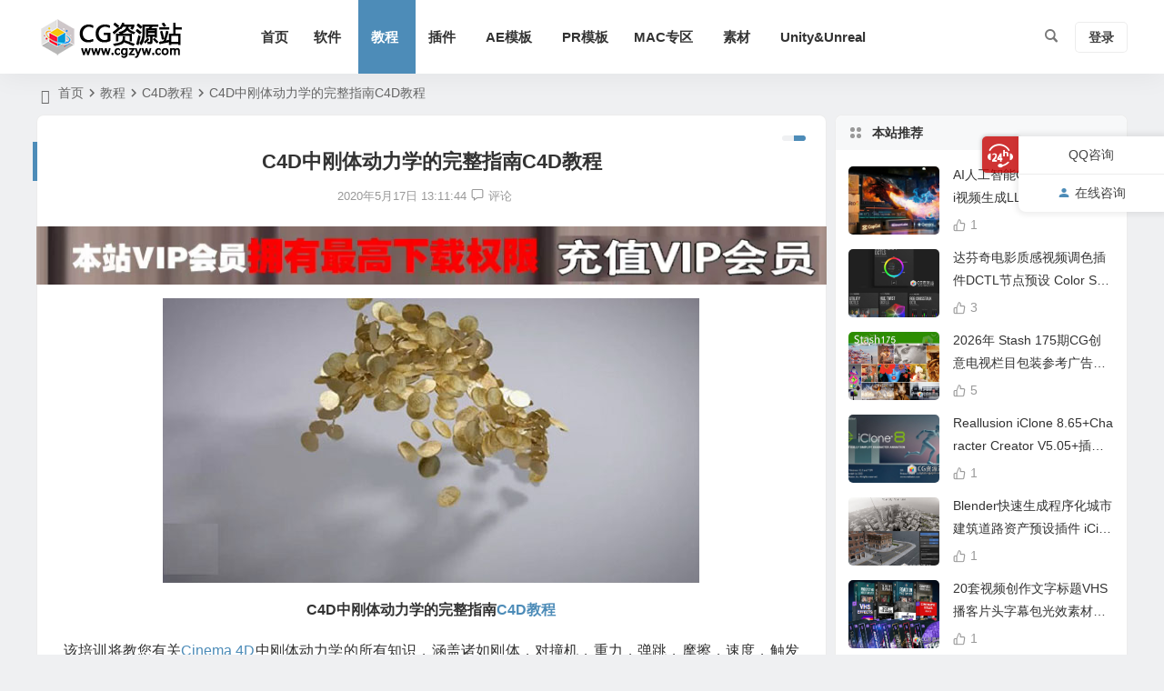

--- FILE ---
content_type: text/html; charset=UTF-8
request_url: https://www.cgzyw.com/41100.html
body_size: 12852
content:
<!DOCTYPE html>
<html lang="zh-Hans">
<head>
<meta charset="UTF-8" />
<meta name="viewport" content="width=device-width, initial-scale=1.0, minimum-scale=1.0, maximum-scale=1.0, maximum-scale=0.0, user-scalable=no">
<meta http-equiv="Cache-Control" content="no-transform" />
<meta http-equiv="Cache-Control" content="no-siteapp" />
<link rel="icon" href="https://www.cgzyw.com/wp-content/themes/begin/img/logo-1.ico" sizes="32x32" />
<link rel="apple-touch-icon" href="https://www.cgzyw.com/wp-content/themes/begin/img/cg123.png" />
<meta name="msapplication-TileImage" content="https://www.cgzyw.com/wp-content/themes/begin/img/cg123.png" />
<link rel="pingback" href="https://www.cgzyw.com/xmlrpc.php">
<meta name='robots' content='index, follow, max-image-preview:large, max-snippet:-1, max-video-preview:-1' />
<!-- This site is optimized with the Yoast SEO plugin v26.8 - https://yoast.com/product/yoast-seo-wordpress/ -->
<title>C4D中刚体动力学的完整指南C4D教程 | CG资源站</title>
<link rel="canonical" href="https://www.cgzyw.com/41100.html" />
<meta property="og:locale" content="zh_CN" />
<meta property="og:type" content="article" />
<meta property="og:title" content="C4D中刚体动力学的完整指南C4D教程 | CG资源站" />
<meta property="og:description" content="C4D中刚体动力学的完整指南C4D教程文章源自cg资源站-https://www.cgzyw.com/4110 [&hellip;]" />
<meta property="og:url" content="https://www.cgzyw.com/41100.html" />
<meta property="og:site_name" content="CG资源站" />
<meta property="article:published_time" content="2020-05-17T05:11:44+00:00" />
<meta property="og:image" content="https://www.cgzyw.com/wp-content/uploads/2020/05/FUbbll2.jpg" />
<meta name="author" content="CG站长" />
<meta name="twitter:card" content="summary_large_image" />
<script type="application/ld+json" class="yoast-schema-graph">{"@context":"https://schema.org","@graph":[{"@type":"Article","@id":"https://www.cgzyw.com/41100.html#article","isPartOf":{"@id":"https://www.cgzyw.com/41100.html"},"author":{"name":"CG站长","@id":"https://www.cgzyw.com/#/schema/person/ace4bfd7dc213504ab688989873d59af"},"headline":"C4D中刚体动力学的完整指南C4D教程","datePublished":"2020-05-17T05:11:44+00:00","mainEntityOfPage":{"@id":"https://www.cgzyw.com/41100.html"},"wordCount":12,"commentCount":0,"publisher":{"@id":"https://www.cgzyw.com/#organization"},"image":{"@id":"https://www.cgzyw.com/41100.html#primaryimage"},"thumbnailUrl":"https://www.cgzyw.com/wp-content/uploads/2020/05/FUbbll2.jpg","keywords":["C4D教程","Cinema 4D","刚体教程"],"articleSection":["C4D教程"],"inLanguage":"zh-Hans","potentialAction":[{"@type":"CommentAction","name":"Comment","target":["https://www.cgzyw.com/41100.html#respond"]}]},{"@type":"WebPage","@id":"https://www.cgzyw.com/41100.html","url":"https://www.cgzyw.com/41100.html","name":"C4D中刚体动力学的完整指南C4D教程 | CG资源站","isPartOf":{"@id":"https://www.cgzyw.com/#website"},"primaryImageOfPage":{"@id":"https://www.cgzyw.com/41100.html#primaryimage"},"image":{"@id":"https://www.cgzyw.com/41100.html#primaryimage"},"thumbnailUrl":"https://www.cgzyw.com/wp-content/uploads/2020/05/FUbbll2.jpg","datePublished":"2020-05-17T05:11:44+00:00","breadcrumb":{"@id":"https://www.cgzyw.com/41100.html#breadcrumb"},"inLanguage":"zh-Hans","potentialAction":[{"@type":"ReadAction","target":["https://www.cgzyw.com/41100.html"]}]},{"@type":"ImageObject","inLanguage":"zh-Hans","@id":"https://www.cgzyw.com/41100.html#primaryimage","url":"https://www.cgzyw.com/wp-content/uploads/2020/05/FUbbll2.jpg","contentUrl":"https://www.cgzyw.com/wp-content/uploads/2020/05/FUbbll2.jpg","width":590,"height":313},{"@type":"BreadcrumbList","@id":"https://www.cgzyw.com/41100.html#breadcrumb","itemListElement":[{"@type":"ListItem","position":1,"name":"首页","item":"https://www.cgzyw.com/"},{"@type":"ListItem","position":2,"name":"C4D中刚体动力学的完整指南C4D教程"}]},{"@type":"WebSite","@id":"https://www.cgzyw.com/#website","url":"https://www.cgzyw.com/","name":"CG资源站","description":"","publisher":{"@id":"https://www.cgzyw.com/#organization"},"alternateName":"CG资源站","potentialAction":[{"@type":"SearchAction","target":{"@type":"EntryPoint","urlTemplate":"https://www.cgzyw.com/?s={search_term_string}"},"query-input":{"@type":"PropertyValueSpecification","valueRequired":true,"valueName":"search_term_string"}}],"inLanguage":"zh-Hans"},{"@type":"Organization","@id":"https://www.cgzyw.com/#organization","name":"cgzyw","url":"https://www.cgzyw.com/","logo":{"@type":"ImageObject","inLanguage":"zh-Hans","@id":"https://www.cgzyw.com/#/schema/logo/image/","url":"https://www.cgzyw.com/wp-content/uploads/2026/01/ChatGPT-Image-2026年1月14日-10_54_34.png","contentUrl":"https://www.cgzyw.com/wp-content/uploads/2026/01/ChatGPT-Image-2026年1月14日-10_54_34.png","width":1024,"height":1024,"caption":"cgzyw"},"image":{"@id":"https://www.cgzyw.com/#/schema/logo/image/"}},{"@type":"Person","@id":"https://www.cgzyw.com/#/schema/person/ace4bfd7dc213504ab688989873d59af","name":"CG站长","sameAs":["http://www.cgzyw.com"]}]}</script>
<!-- / Yoast SEO plugin. -->
<style id='wp-img-auto-sizes-contain-inline-css' type='text/css'>
img:is([sizes=auto i],[sizes^="auto," i]){contain-intrinsic-size:3000px 1500px}
/*# sourceURL=wp-img-auto-sizes-contain-inline-css */
</style>
<link rel='stylesheet' id='begin-style-css' href='https://www.cgzyw.com/wp-content/themes/begin/style.css' type='text/css' media='all' />
<link rel='stylesheet' id='be-css' href='https://www.cgzyw.com/wp-content/themes/begin/css/be.css' type='text/css' media='all' />
<link rel='stylesheet' id='super-menu-css' href='https://www.cgzyw.com/wp-content/themes/begin/css/super-menu.css' type='text/css' media='all' />
<link rel='stylesheet' id='dashicons-css' href='https://www.cgzyw.com/wp-includes/css/dashicons.min.css' type='text/css' media='all' />
<link rel='stylesheet' id='fonts-css' href='https://www.cgzyw.com/wp-content/themes/begin/css/fonts/fonts.css' type='text/css' media='all' />
<link rel='stylesheet' id='erphpdown-css' href='https://www.cgzyw.com/wp-content/plugins/erphpdown/static/erphpdown.css' type='text/css' media='screen' />
<link rel='stylesheet' id='be-shop-css' href='https://www.cgzyw.com/wp-content/themes/begin/shop/css/be-shop.css' type='text/css' media='all' />
<link rel='stylesheet' id='shop-fonts-css' href='https://www.cgzyw.com/wp-content/themes/begin/shop/css/icofonts/iconfont.css' type='text/css' media='all' />
<script type="text/javascript" src="https://www.cgzyw.com/wp-includes/js/jquery/jquery.min.js" id="jquery-core-js"></script>
<script type="text/javascript" src="https://www.cgzyw.com/wp-includes/js/jquery/jquery-migrate.min.js" id="jquery-migrate-js"></script>
<script type="text/javascript" src="https://www.cgzyw.com/wp-content/themes/begin/js/jquery.lazyload.js" id="lazyload-js"></script>
<style id="erphpdown-custom"></style>
<style type="text/css">.thumbnail {max-width: 340px;}@media screen and (max-width: 620px) {.thumbnail {max-width: 100px;}}</style><script>
(function(){
var el = document.createElement("script");
el.src = "https://lf1-cdn-tos.bytegoofy.com/goofy/ttzz/push.js?02324503875f8dfeeb5a8882a0a9e7a676ac6319beb05b7dc943033ed22c446d3d72cd14f8a76432df3935ab77ec54f830517b3cb210f7fd334f50ccb772134a";
el.id = "ttzz";
var s = document.getElementsByTagName("script")[0];
s.parentNode.insertBefore(el, s);
})(window)
</script>
</head>
<body class="wp-singular post-template-default single single-post postid-41100 single-format-standard wp-theme-begin 9d59">
<script>const SITE_ID = window.location.hostname;if (localStorage.getItem(SITE_ID + '-beNightMode')) {document.body.className += ' night';}</script>
<div id="page" class="hfeed site copies nav-normal">
<header id="masthead" class="site-header site-header-h">
<div id="header-main" class="header-main">
<div id="menu-container" class="be-menu-main menu-glass">
<div id="navigation-top" class="navigation-top menu_c">
<div class="be-nav-box">
<div class="be-nav-l">
<div class="be-nav-logo">
<div class="logo-site logo-txt">
<a href="https://www.cgzyw.com/">
<img class="begd" src="https://www.cgzyw.com/wp-content/themes/begin/img/cg766.png" title="CG资源站" style="height: 50px;" alt="CG资源站" rel="home">
<span class="site-name">CG资源站</span>
</a>
</div>
</div>
<div class="be-nav-wrap">
<div id="site-nav-wrap" class="site-nav-main" style="margin-left: 66px">
<div id="sidr-close">
<div class="toggle-sidr-close"></div>
</div>
<nav id="site-nav" class="main-nav nav-ace">
<div id="navigation-toggle" class="menu-but bars"><div class="menu-but-box"><div class="heng"></div></div></div>
<div class="menu-caidan-container"><ul id="menu-caidan" class="down-menu nav-menu"><li id="menu-item-12073" class="menu-item menu-item-type-custom menu-item-object-custom menu-item-home menu-item-12073 mega-menu menu-max-col"><a href="https://www.cgzyw.com">首页</a></li>
<li id="menu-item-46134" class="menu-item menu-item-type-taxonomy menu-item-object-category menu-item-has-children menu-item-46134 mega-menu menu-max-col"><a href="https://www.cgzyw.com/software/">软件</a>
<ul class="sub-menu">
<li id="menu-item-1607" class="menu-item menu-item-type-taxonomy menu-item-object-category menu-item-1607 mega-menu menu-max-col"><a target="_blank" href="https://www.cgzyw.com/software/c4d-cinema-4d/">C4D软件</a></li>
<li id="menu-item-21082" class="menu-item menu-item-type-taxonomy menu-item-object-category menu-item-21082 mega-menu menu-max-col"><a target="_blank" href="https://www.cgzyw.com/software/autodesk/">Autodesk</a></li>
<li id="menu-item-18183" class="menu-item menu-item-type-taxonomy menu-item-object-category menu-item-18183 mega-menu menu-max-col"><a target="_blank" href="https://www.cgzyw.com/mac/mac-software/">MAC软件</a></li>
<li id="menu-item-58817" class="menu-item menu-item-type-taxonomy menu-item-object-category menu-item-58817 mega-menu menu-max-col"><a href="https://www.cgzyw.com/software/adobe/">Adobe</a></li>
<li id="menu-item-46136" class="menu-item menu-item-type-taxonomy menu-item-object-category menu-item-46136 mega-menu menu-max-col"><a href="https://www.cgzyw.com/software/other-software/">其它</a></li>
</ul>
</li>
<li id="menu-item-46109" class="menu-item menu-item-type-taxonomy menu-item-object-category current-post-ancestor menu-item-has-children menu-item-46109 mega-menu menu-max-col"><a href="https://www.cgzyw.com/tutorial/">教程</a>
<ul class="sub-menu">
<li id="menu-item-63975" class="menu-item menu-item-type-taxonomy menu-item-object-category menu-item-63975 mega-menu menu-max-col"><a href="https://www.cgzyw.com/tutorial/cn-sub-tutorials/">中文字幕教程</a></li>
<li id="menu-item-66894" class="menu-item menu-item-type-taxonomy menu-item-object-category menu-item-66894 mega-menu menu-max-col"><a href="https://www.cgzyw.com/tutorial/ai/">AI人工智能</a></li>
<li id="menu-item-46111" class="menu-item menu-item-type-taxonomy menu-item-object-category menu-item-46111 mega-menu menu-max-col"><a href="https://www.cgzyw.com/tutorial/2d/">2D教程</a></li>
<li id="menu-item-46110" class="menu-item menu-item-type-taxonomy menu-item-object-category menu-item-46110 mega-menu menu-max-col"><a href="https://www.cgzyw.com/tutorial/zbrush-tutorials/">Zbrush教程</a></li>
<li id="menu-item-46115" class="menu-item menu-item-type-taxonomy menu-item-object-category menu-item-46115 mega-menu menu-max-col"><a href="https://www.cgzyw.com/tutorial/blender-tutorial/">Blender教程</a></li>
<li id="menu-item-46118" class="menu-item menu-item-type-taxonomy menu-item-object-category menu-item-46118 mega-menu menu-max-col"><a href="https://www.cgzyw.com/tutorial/houdini-tutorials/">HOUDINI教程</a></li>
<li id="menu-item-46112" class="menu-item menu-item-type-taxonomy menu-item-object-category menu-item-46112 mega-menu menu-max-col"><a href="https://www.cgzyw.com/tutorial/3ds-max-tutorial/">3DS MAX教程</a></li>
<li id="menu-item-1499" class="menu-item menu-item-type-taxonomy menu-item-object-category menu-item-1499 mega-menu menu-max-col"><a target="_blank" href="https://www.cgzyw.com/tutorial/maya-tutorial/">Maya教程</a></li>
<li id="menu-item-46121" class="menu-item menu-item-type-taxonomy menu-item-object-category menu-item-46121 mega-menu menu-max-col"><a href="https://www.cgzyw.com/tutorial/substanc-tutorial/">Substance教程</a></li>
<li id="menu-item-46116" class="menu-item menu-item-type-taxonomy menu-item-object-category current-post-ancestor current-menu-parent current-post-parent menu-item-46116 mega-menu menu-max-col"><a href="https://www.cgzyw.com/tutorial/c4d-tutorial/">C4D教程</a></li>
<li id="menu-item-46114" class="menu-item menu-item-type-taxonomy menu-item-object-category menu-item-46114 mega-menu menu-max-col"><a href="https://www.cgzyw.com/tutorial/ae-tutorial/">AE教程</a></li>
<li id="menu-item-46117" class="menu-item menu-item-type-taxonomy menu-item-object-category menu-item-46117 mega-menu menu-max-col"><a href="https://www.cgzyw.com/tutorial/fcpx-tutorial/">FCPX教程</a></li>
<li id="menu-item-46119" class="menu-item menu-item-type-taxonomy menu-item-object-category menu-item-46119 mega-menu menu-max-col"><a href="https://www.cgzyw.com/tutorial/pr-transtion/">PR教程</a></li>
<li id="menu-item-46120" class="menu-item menu-item-type-taxonomy menu-item-object-category menu-item-46120 mega-menu menu-max-col"><a href="https://www.cgzyw.com/tutorial/ps-tutorial/">PS教程</a></li>
<li id="menu-item-46113" class="menu-item menu-item-type-taxonomy menu-item-object-category menu-item-46113 mega-menu menu-max-col"><a href="https://www.cgzyw.com/tutorial/3d/">3D教程</a></li>
</ul>
</li>
<li id="menu-item-46129" class="menu-item menu-item-type-taxonomy menu-item-object-category menu-item-has-children menu-item-46129 mega-menu menu-max-col"><a href="https://www.cgzyw.com/plug-ins/">插件</a>
<ul class="sub-menu">
<li id="menu-item-46140" class="menu-item menu-item-type-taxonomy menu-item-object-category menu-item-46140 mega-menu menu-max-col"><a href="https://www.cgzyw.com/plug-ins/3d-max-plug-ins/">3D MAX插件</a></li>
<li id="menu-item-46131" class="menu-item menu-item-type-taxonomy menu-item-object-category menu-item-46131 mega-menu menu-max-col"><a href="https://www.cgzyw.com/plug-ins/blender-plugins/">Blender</a></li>
<li id="menu-item-46143" class="menu-item menu-item-type-taxonomy menu-item-object-category menu-item-46143 mega-menu menu-max-col"><a href="https://www.cgzyw.com/plug-ins/zbursh/">Zbursh插件</a></li>
<li id="menu-item-46141" class="menu-item menu-item-type-taxonomy menu-item-object-category menu-item-46141 mega-menu menu-max-col"><a href="https://www.cgzyw.com/plug-ins/maya-plugins/">Maya插件</a></li>
<li id="menu-item-62458" class="menu-item menu-item-type-taxonomy menu-item-object-category menu-item-62458 mega-menu menu-max-col"><a href="https://www.cgzyw.com/plug-ins/substance/">Substance</a></li>
<li id="menu-item-59570" class="menu-item menu-item-type-taxonomy menu-item-object-category menu-item-59570 mega-menu menu-max-col"><a href="https://www.cgzyw.com/plug-ins/iclonecc/">Iclone&amp;CC</a></li>
<li id="menu-item-46130" class="menu-item menu-item-type-taxonomy menu-item-object-category menu-item-46130 mega-menu menu-max-col"><a href="https://www.cgzyw.com/plug-ins/ae-plugins/">AE插件</a></li>
<li id="menu-item-46132" class="menu-item menu-item-type-taxonomy menu-item-object-category menu-item-46132 mega-menu menu-max-col"><a href="https://www.cgzyw.com/plug-ins/c4d-plugin/">C4D插件</a></li>
<li id="menu-item-46133" class="menu-item menu-item-type-taxonomy menu-item-object-category menu-item-46133 mega-menu menu-max-col"><a href="https://www.cgzyw.com/plug-ins/pr-plugins/">PR插件</a></li>
<li id="menu-item-46138" class="menu-item menu-item-type-taxonomy menu-item-object-category menu-item-46138 mega-menu menu-max-col"><a href="https://www.cgzyw.com/plug-ins/davinci/">达芬奇</a></li>
<li id="menu-item-46142" class="menu-item menu-item-type-taxonomy menu-item-object-category menu-item-46142 mega-menu menu-max-col"><a href="https://www.cgzyw.com/plug-ins/photoshop-plugins/">PS/LR插件</a></li>
<li id="menu-item-46139" class="menu-item menu-item-type-taxonomy menu-item-object-category menu-item-46139 mega-menu menu-max-col"><a href="https://www.cgzyw.com/plug-ins/other-plug-ins/">其它</a></li>
</ul>
</li>
<li id="menu-item-1443" class="menu-item menu-item-type-taxonomy menu-item-object-category menu-item-has-children menu-item-1443 mega-menu menu-max-col"><a target="_blank" href="https://www.cgzyw.com/aetemplate/">AE模板</a>
<ul class="sub-menu">
<li id="menu-item-1448" class="menu-item menu-item-type-taxonomy menu-item-object-category menu-item-1448 mega-menu menu-max-col"><a target="_blank" href="https://www.cgzyw.com/aetemplate/vip-resources/">模板推荐</a></li>
<li id="menu-item-1451" class="menu-item menu-item-type-taxonomy menu-item-object-category menu-item-1451 mega-menu menu-max-col"><a target="_blank" href="https://www.cgzyw.com/aetemplate/tool-package/">工具素材包</a></li>
<li id="menu-item-1447" class="menu-item menu-item-type-taxonomy menu-item-object-category menu-item-1447 mega-menu menu-max-col"><a target="_blank" href="https://www.cgzyw.com/aetemplate/opening-title/">开场片头</a></li>
<li id="menu-item-3376" class="menu-item menu-item-type-taxonomy menu-item-object-category menu-item-3376 mega-menu menu-max-col"><a target="_blank" href="https://www.cgzyw.com/aetemplate/mg/">MG图形</a></li>
<li id="menu-item-1450" class="menu-item menu-item-type-taxonomy menu-item-object-category menu-item-1450 mega-menu menu-max-col"><a target="_blank" href="https://www.cgzyw.com/aetemplate/childrens-cartoon/">卡通模板</a></li>
<li id="menu-item-1445" class="menu-item menu-item-type-taxonomy menu-item-object-category menu-item-1445 mega-menu menu-max-col"><a target="_blank" href="https://www.cgzyw.com/aetemplate/logo/">logo展示</a></li>
<li id="menu-item-1462" class="menu-item menu-item-type-taxonomy menu-item-object-category menu-item-1462 mega-menu menu-max-col"><a target="_blank" href="https://www.cgzyw.com/aetemplate/hud/">HUD高科技</a></li>
<li id="menu-item-1453" class="menu-item menu-item-type-taxonomy menu-item-object-category menu-item-1453 mega-menu menu-max-col"><a target="_blank" href="https://www.cgzyw.com/aetemplate/text-title/">文字标题</a></li>
<li id="menu-item-1461" class="menu-item menu-item-type-taxonomy menu-item-object-category menu-item-1461 mega-menu menu-max-col"><a target="_blank" href="https://www.cgzyw.com/aetemplate/album-templates/">相册模版</a></li>
</ul>
</li>
<li id="menu-item-46135" class="menu-item menu-item-type-taxonomy menu-item-object-category menu-item-46135 mega-menu menu-max-col"><a href="https://www.cgzyw.com/pr-template/">PR模板</a></li>
<li id="menu-item-1489" class="menu-item menu-item-type-taxonomy menu-item-object-category menu-item-has-children menu-item-1489 mega-menu menu-max-col"><a href="https://www.cgzyw.com/mac/">MAC专区</a>
<ul class="sub-menu">
<li id="menu-item-6849" class="menu-item menu-item-type-taxonomy menu-item-object-category menu-item-6849 mega-menu menu-max-col"><a target="_blank" href="https://www.cgzyw.com/mac/fcpx-plug-in/">FCPX插件</a></li>
<li id="menu-item-6850" class="menu-item menu-item-type-taxonomy menu-item-object-category menu-item-6850"><a target="_blank" href="https://www.cgzyw.com/mac/plug-in/">其它插件</a></li>
</ul>
</li>
<li id="menu-item-25839" class="menu-item menu-item-type-taxonomy menu-item-object-category menu-item-has-children menu-item-25839"><a href="https://www.cgzyw.com/sucai/">素材</a>
<ul class="sub-menu">
<li id="menu-item-25841" class="menu-item menu-item-type-taxonomy menu-item-object-category menu-item-25841"><a target="_blank" href="https://www.cgzyw.com/sucai/3dmodel/">3D模型</a></li>
<li id="menu-item-34556" class="menu-item menu-item-type-taxonomy menu-item-object-category menu-item-34556"><a href="https://www.cgzyw.com/sucai/works-appreciation/">作品欣赏</a></li>
<li id="menu-item-25840" class="menu-item menu-item-type-taxonomy menu-item-object-category menu-item-25840"><a target="_blank" href="https://www.cgzyw.com/sucai/graphic-material/">PSD&#038;矢量&#038;材质</a></li>
<li id="menu-item-1500" class="menu-item menu-item-type-taxonomy menu-item-object-category menu-item-1500"><a target="_blank" href="https://www.cgzyw.com/sucai/video-footage/">视频素材</a></li>
<li id="menu-item-1501" class="menu-item menu-item-type-taxonomy menu-item-object-category menu-item-has-children menu-item-1501"><a target="_blank" href="https://www.cgzyw.com/sucai/music-clip/">音乐素材</a>
<ul class="sub-menu">
<li id="menu-item-1502" class="menu-item menu-item-type-taxonomy menu-item-object-category menu-item-1502"><a target="_blank" href="https://www.cgzyw.com/sucai/music-clip/background-music/">配乐</a></li>
<li id="menu-item-1504" class="menu-item menu-item-type-taxonomy menu-item-object-category menu-item-1504"><a target="_blank" href="https://www.cgzyw.com/sucai/music-clip/sound/">音效</a></li>
</ul>
</li>
<li id="menu-item-58187" class="menu-item menu-item-type-taxonomy menu-item-object-category menu-item-58187"><a href="https://www.cgzyw.com/sucai/luts/">LUTs</a></li>
</ul>
</li>
<li id="menu-item-34558" class="menu-item menu-item-type-taxonomy menu-item-object-category menu-item-has-children menu-item-34558"><a href="https://www.cgzyw.com/unity/">Unity&amp;Unreal</a>
<ul class="sub-menu">
<li id="menu-item-34559" class="menu-item menu-item-type-taxonomy menu-item-object-category menu-item-34559"><a href="https://www.cgzyw.com/unity/u3d/">Unity资源&amp;插件</a></li>
<li id="menu-item-34560" class="menu-item menu-item-type-taxonomy menu-item-object-category menu-item-34560"><a href="https://www.cgzyw.com/unity/u3d-jiaocheng/">Unity教程</a></li>
<li id="menu-item-34561" class="menu-item menu-item-type-taxonomy menu-item-object-category menu-item-34561"><a href="https://www.cgzyw.com/unity/ue/">Unreal资源</a></li>
<li id="menu-item-49257" class="menu-item menu-item-type-taxonomy menu-item-object-category menu-item-49257"><a href="https://www.cgzyw.com/unity/ue-jiaocheng/">Unreal教程</a></li>
</ul>
</li>
</ul></div>
</nav>
<div class="clear"></div>
<div class="sidr-login">
<div class="mobile-login-but">
<div class="mobile-login-author-back"><img src="" alt="bj"></div>
<span class="mobile-login show-layer">登录</span>
</div>
</div>
</div>
</div>
</div>
<div class="be-nav-r">
<span class="nav-search"></span>
<div class="be-nav-login-but betip">
<div class="menu-login-box">
<span class="menu-login menu-login-btu nav-ace"><div id="user-profile">
<div class="greet-top">
<div class="user-wel">欢迎光临！</div>
</div>
<div class="login-reg login-admin">
<div class="nav-set">
<div class="nav-login">
<div class="show-layer"><i class="be be-personoutline"></i>登录</div>
</div>
</div>
</div>
</div>
</span>
</div>
</div>
</div>
</div>
<div class="clear"></div>
</div>
</div>
</div>
</header>
<div id="search-main" class="search-main">
<div class="search-box fadeInDown animated">
<div class="off-search-a"></div>
<div class="search-area">
<div class="search-wrap betip">
<div class="search-tabs">
<div class="search-item searchwp"><span class="search-wp">站内</span></div>					<div class="search-item searchbaidu"><span class="search-baidu">百度</span></div>					<div class="search-item searchgoogle"><span class="search-google">谷歌</span></div>					<div class="search-item searchbing"><span class="search-bing">必应</span></div>					<div class="search-item searchsogou"><span class="search-sogou">搜狗</span></div>					<div class="search-item search360"><span class="search-360">360</span></div>				</div>
<div class="clear"></div>
<div class="search-wp tab-search searchbar">
<form method="get" id="searchform-so" autocomplete="off" action="https://www.cgzyw.com/">
<span class="search-input">
<input type="text" value="" name="s" id="so" class="search-focus wp-input" placeholder="输入关键字" required />
<button type="submit" id="searchsubmit-so" class="sbtu"><i class="be be-search"></i></button>
</span>
<div class="clear"></div>
</form>
</div>
<div class="search-baidu tab-search searchbar">
<script>
function g(formname) {
var url = "https://www.baidu.com/baidu";
if (formname.s[1].checked) {
formname.ct.value = "2097152";
} else {
formname.ct.value = "0";
}
formname.action = url;
return true;
}
</script>
<form name="f1" onsubmit="return g(this)" target="_blank" autocomplete="off">
<span class="search-input">
<input name=word class="swap_value search-focus baidu-input" placeholder="百度一下" />
<input name=tn type=hidden value="bds" />
<input name=cl type=hidden value="3" />
<input name=ct type=hidden />
<input name=si type=hidden value="www.cgzyw.com" />
<button type="submit" id="searchbaidu" class="search-close"><i class="be be-baidu"></i></button>
<input name=s class="choose" type=radio />
<input name=s class="choose" type=radio checked />
</span>
</form>
</div>
<div class="search-google tab-search searchbar">
<form method="get" id="googleform" action="https://cse.google.com/cse" target="_blank" autocomplete="off">
<span class="search-input">
<input type="text" value="" name="q" id="google" class="search-focus google-input" placeholder="Google" />
<input type="hidden" name="cx" value="005077649218303215363:ngrflw3nv8m" />
<input type="hidden" name="ie" value="UTF-8" />
<button type="submit" id="googlesubmit" class="search-close"><i class="cx cx-google"></i></button>
</span>
</form>
</div>
<div class="search-bing tab-search searchbar">
<form method="get" id="bingform" action="https://www.bing.com/search" target="_blank" autocomplete="off" >
<span class="search-input">
<input type="text" value="" name="q" id="bing" class="search-focus bing-input" placeholder="Bing" />
<input type="hidden" name="q1" value="site:www.cgzyw.com">
<button type="submit" id="bingsubmit" class="sbtu"><i class="cx cx-bing"></i></button>
</span>
</form>
</div>
<div class="search-sogou tab-search searchbar">
<form action="https://www.sogou.com/web" target="_blank" name="sogou_queryform" autocomplete="off">
<span class="search-input">
<input type="text" placeholder="上网从搜狗开始" name="query" class="search-focus sogou-input">
<button type="submit" id="sogou_submit" class="search-close" onclick="check_insite_input(document.sogou_queryform, 1)"><i class="cx cx-Sougou"></i></button>
<input type="hidden" name="insite" value="www.cgzyw.com">
</span>
</form>
</div>
<div class="search-360 tab-search searchbar">
<form action="https://www.so.com/s" target="_blank" id="so360form" autocomplete="off">
<span class="search-input">
<input type="text" placeholder="360搜索" name="q" id="so360_keyword" class="search-focus input-360">
<button type="submit" id="so360_submit" class="search-close"><i class="cx cx-liu"></i></button>
<input type="hidden" name="ie" value="utf-8">
<input type="hidden" name="src" value="zz_www.cgzyw.com">
<input type="hidden" name="site" value="www.cgzyw.com">
<input type="hidden" name="rg" value="1">
<input type="hidden" name="inurl" value="">
</span>
</form>
</div>
<div class="clear"></div>
<div class="search-hot-main">
<div class="recently-searches"><h3 class="searches-title recently-searches-title">热门搜索</h3><ul class="recently-searches"><li class="search-item"><a href="https://www.cgzyw.com/?s=1">1</a></li><li class="search-item"><a href="https://www.cgzyw.com/?s=JJJ25QQQ">JJJ25QQQ</a></li><li class="search-item"><a href="https://www.cgzyw.com/?s=clo">clo</a></li><li class="search-item"><a href="https://www.cgzyw.com/?s=${9898*323}">${9898*323}</a></li><li class="search-item"><a href="https://www.cgzyw.com/?s=科技">科技</a></li></ul></div>					</div>
<div class="clear"></div>
</div>
</div>
</div>
<div class="off-search"></div>
</div>			
<nav class="bread">
<div class="be-bread">
<div class="breadcrumb"><span class="seat"></span><span class="home-text"><a href="https://www.cgzyw.com/" rel="bookmark">首页</a></span><span class="home-text"><i class="be be-arrowright"></i></span><span><a href="https://www.cgzyw.com/tutorial/">教程</a></span><i class="be be-arrowright"></i><span><a href="https://www.cgzyw.com/tutorial/c4d-tutorial/">C4D教程</a></span><i class="be be-arrowright"></i><span class="current">C4D中刚体动力学的完整指南C4D教程</span></div>								</div>
</nav>
<div id="content" class="site-content site-no-roll">
<div id="primary" class="content-area">
<main id="main" class="be-main site-main code-css" role="main">
<article id="post-41100" class="post-item post ms">
<header class="entry-header entry-header-c">
<h1 class="entry-title">C4D中刚体动力学的完整指南C4D教程</h1>									</header>
<div class="entry-content">
<div class="begin-single-meta begin-single-meta-c"><span class="single-meta-area"><span class="meta-date"><a href="https://www.cgzyw.com/date/2020/05/17/" rel="bookmark" target="_blank"><time datetime="2020-05-17 13:11:44">2020年5月17日 13:11:44</time></a></span><span class="comment"><a href="https://www.cgzyw.com/41100.html#respond"><i class="be be-speechbubble ri"></i><span class="comment-qa"></span><em>评论</em></a></span><span class="word-time"></span><span class="fontadd"><i class="dashicons dashicons-editor-textcolor"></i><i class="xico dashicons dashicons-plus-alt2"></i></span></span></div><span class="s-hide" title="侧边栏"><span class="off-side"></span></span>
<div class="single-content">
<div class="tg-pc tg-site betip"><a href="https://www.cgzyw.com/yonghuxinxi?pd=vip"><img src="https://img.alicdn.com/imgextra/i3/1663100618/O1CN011GR5EalGy5Ssyr9_!!1663100618.jpg" alt="广告也精彩" /></a>	</div>
<p><img fetchpriority="high" decoding="async" class="aligncenter size-full wp-image-41101" src="https://www.cgzyw.com/wp-content/uploads/2020/05/FUbbll2.jpg" width="590" height="313" />
<p style="text-align: center;"><strong>C4D中刚体动力学的完整指南<a href="https://www.cgzyw.com/tag/c4d-tutorial/" title="查看与 C4D教程 相关的文章" target="_blank"><span class="tag-key">C4D教程</span></a></strong><span class="beupset47">文章源自<span class='keyword-be keyword-outer'><a href="https://www.cgzyw.com/" title="cg资源" target="_blank">cg资源</a></span>站-https://www.cgzyw.com/41100.html</span>
<p>该培训将教您有关<a href="https://www.cgzyw.com/tag/cinema-4d/" title="查看与 Cinema 4D 相关的文章" target="_blank"><span class="tag-key">Cinema 4D</span></a>中刚体动力学的所有知识，涵盖诸如刚体，对撞机，重力，弹跳，摩擦，速度，触发器，铰链，力等主题。<span class="beupset37">文章源自CG资源站-https://www.cgzyw.com/41100.html</span>
<h3>您将学到的内容</h3>
<ul>
<li><a href="https://www.cgzyw.com/tag/cinema-4d/" title="查看与 Cinema 4D 相关的文章" target="_blank"><span class="tag-key">Cinema 4D</span></a>中的动力学模拟</li>
<li>创建逼真的动画</li>
<li>刚体动力学的基本原理</li>
<li>如何解决动态动画中的一些常见问题</li>
<li>最佳做法和专业提示</li>
</ul>
<div class="down-form">
<fieldset>
<legend>下载信息</legend>
<span class="down-form-inf">
<span class="xz"></span>
<span class="xz"></span>
<span class="xz"></span>
<span class="xz"></span>
<div class="xz"><strong>最近更新</strong>2020-5-17</div>
<span class="xz pass"></span>
<span class="xz pass"></span>
<span class="xz pass"></span>
<span class="xz pass"></span>
<div class="clear"></div>
</span>
<div class="clear"></div>
<span class="xz down"><span class="down"><a title="" href="https://www.cgzyw.com/wp-content/themes/begin/download.php?id=NDExMDA=" rel="external nofollow" target="_blank"><div class="btnico"><i class="be be-clouddownload"></i></div><div class="btntxt">下载地址</div></a></span></span>
<span class="xz down down-demo"></span>
<div class="clear"></div>
</fieldset>
</div>
<div class="clear"></div><span class="beupset18">文章源自CG资源站-https://www.cgzyw.com/41100.html</span><span class="beupset56">文章源自CG资源站-https://www.cgzyw.com/41100.html</span>				</div>
<div class="copyright-post betip" >
<p>版权声明：资源来源于互联网收集整理，仅供学习交流，如果喜欢请支持正版。<br />
本站仅作为资源信息收集站点，无法保证资源的可用及完整性，不提供任何资源安装使用及技术服务。请自己研究文档</p>
</div>
<div class="clear"></div>
<div class="sharing-box betip" data-aos="zoom-in">
<a class="be-btn-beshare be-btn-like use-beshare-like-btn" data-count="" rel="external nofollow">
<span class="sharetip bz like-number">
点赞		</span>
<div class="triangle-down"></div>
</a>	<span class="favorite-box show-layer"><a class="be-btn-beshare no-favorite" rel="external nofollow"><span class="like-number sharetip bz">登录收藏</span><div class="triangle-down"></div></a></span>	<a class="be-btn-beshare be-btn-share use-beshare-social-btn" rel="external nofollow" data-hover="分享"><div class="arrow-share"></div></a>			<span class="post-link">https://www.cgzyw.com/41100.html</span>
<span class="be-btn-link-l copytip"></span>
<span class="be-btn-link-l copytipl"></span>
<a class="tooltip be-btn-beshare be-btn-link be-btn-link-b use-beshare-link-btn" rel="external nofollow" onclick="myFunction()" onmouseout="outFunc()"><span class="sharetip bz copytip">复制链接</span></a>
</div>
<div class="content-empty"></div>
<div class="tg-pc tg-site betip"><a href="https://www.cgzyw.com/yonghuxinxi?pd=vip"><img src="https://img.alicdn.com/imgextra/i3/1663100618/O1CN011GR5EalGy5Ssyr9_!!1663100618.jpg" alt="广告也精彩" /></a>	</div>
<footer class="single-footer">
<div class="single-cat-tag"><div class="single-cat">&nbsp;</div></div>	</footer>
<div class="clear"></div>
</div>
</article>
<div class="single-tag">
<ul class="be-tags"><li data-aos="zoom-in"><a href="https://www.cgzyw.com/tag/c4d-tutorial/" rel="tag" target="_blank">C4D教程</a></li><li data-aos="zoom-in"><a href="https://www.cgzyw.com/tag/cinema-4d/" rel="tag" target="_blank">Cinema 4D</a></li><li data-aos="zoom-in"><a href="https://www.cgzyw.com/tag/%e5%88%9a%e4%bd%93%e6%95%99%e7%a8%8b/" rel="tag" target="_blank">刚体教程</a></li></ul></div>
<div class="authorbio ms load betip" data-aos="fade-up">
<ul class="spostinfo">
<li>
本文由					<strong>
<a rel="external nofollow" href="https://www.dong.com/author/dong/" title="由 CG站长 发布">CG站长</a>											</strong>
发表于2020年5月17日 13:11:44				</li>
<li class="reprinted">本站文章未经许可，禁止转载！<a href="https://www.cgzyw.com/41100.html">C4D中刚体动力学的完整指南C4D教程</a></li>
</ul>
<div class="clear"></div>
</div>
<div class="slider-rolling-box ms betip" data-aos="fade-up">
<div id="slider-rolling" class="owl-carousel be-rolling single-rolling">
<div id="post-67438" class="post-item-list post scrolling-img">
<div class="scrolling-thumbnail"><div class="thumbs-sg"><a class="thumbs-back sc" rel="bookmark"  href="https://www.cgzyw.com/67438.html" style="background-image: url(https://www.cgzyw.com/wp-content/uploads/2025/12/屏幕截图-2025-12-12-235443.jpg);"></a></div></div>
<div class="clear"></div>
<h2 class="grid-title over"><a href="https://www.cgzyw.com/67438.html" target="_blank" rel="bookmark">中文字幕-C4D与Redshift 2026高级功能强化训练视频教程</a></h2>						<div class="clear"></div>
</div>
<div id="post-67013" class="post-item-list post scrolling-img">
<div class="scrolling-thumbnail"><div class="thumbs-sg"><a class="thumbs-back sc" rel="bookmark"  href="https://www.cgzyw.com/67013.html" style="background-image: url(https://www.cgzyw.com/wp-content/uploads/2025/11/image-11.jpg);"></a></div></div>
<div class="clear"></div>
<h2 class="grid-title over"><a href="https://www.cgzyw.com/67013.html" target="_blank" rel="bookmark">Cinema 4D Redshift中3D动态视频DeepSeek logo完整解析教程 中英文字幕</a></h2>						<div class="clear"></div>
</div>
<div id="post-66431" class="post-item-list post scrolling-img">
<div class="scrolling-thumbnail"><div class="thumbs-sg"><a class="thumbs-back sc" rel="bookmark"  href="https://www.cgzyw.com/66431.html" style="background-image: url(https://www.cgzyw.com/wp-content/uploads/2025/09/MotionPunk-Mastering-Octane.jpg);"></a></div></div>
<div class="clear"></div>
<h2 class="grid-title over"><a href="https://www.cgzyw.com/66431.html" target="_blank" rel="bookmark">MotionPunk出品C4D Octane渲染器全面掌握入门基础教程+中文字幕</a></h2>						<div class="clear"></div>
</div>
<div id="post-56441" class="post-item-list post scrolling-img">
<div class="scrolling-thumbnail"><div class="thumbs-sg"><a class="thumbs-back sc" rel="bookmark"  href="https://www.cgzyw.com/56441.html" style="background-image: url(https://www.cgzyw.com/wp-content/uploads/2023/05/thumbnail_02.jpg);"></a></div></div>
<div class="clear"></div>
<h2 class="grid-title over"><a href="https://www.cgzyw.com/56441.html" target="_blank" rel="bookmark">C4D Octane渲染器无人机高级硬表面产品建模渲染教程+中文字幕</a></h2>						<div class="clear"></div>
</div>
<div id="post-66186" class="post-item-list post scrolling-img">
<div class="scrolling-thumbnail"><div class="thumbs-sg"><a class="thumbs-back sc" rel="bookmark"  href="https://www.cgzyw.com/66186.html" style="background-image: url(https://www.cgzyw.com/wp-content/uploads/2025/08/course-4.jpg);"></a></div></div>
<div class="clear"></div>
<h2 class="grid-title over"><a href="https://www.cgzyw.com/66186.html" target="_blank" rel="bookmark">C4D+Redshift建模动画可视化效果创建全面实例视频教程+中英文字幕</a></h2>						<div class="clear"></div>
</div>
<div id="post-65582" class="post-item-list post scrolling-img">
<div class="scrolling-thumbnail"><div class="thumbs-sg"><a class="thumbs-back sc" rel="bookmark"  href="https://www.cgzyw.com/65582.html" style="background-image: url(https://www.cgzyw.com/wp-content/uploads/2025/06/Coloso-Creating-Surreal-Dreamworlds-with-Cinema-4D-Octane.jpg);"></a></div></div>
<div class="clear"></div>
<h2 class="grid-title over"><a href="https://www.cgzyw.com/65582.html" target="_blank" rel="bookmark">Coloso C4D AE创建超现实梦幻世界场景特效合成高级教程+中英文字幕</a></h2>						<div class="clear"></div>
</div>
<div id="post-65322" class="post-item-list post scrolling-img">
<div class="scrolling-thumbnail"><div class="thumbs-sg"><a class="thumbs-back sc" rel="bookmark"  href="https://www.cgzyw.com/65322.html" style="background-image: url(https://www.cgzyw.com/wp-content/uploads/2025/05/Basics-of-Key-Visual-Design-with-Composition-Typography.jpg);"></a></div></div>
<div class="clear"></div>
<h2 class="grid-title over"><a href="https://www.cgzyw.com/65322.html" target="_blank" rel="bookmark">Coloso C4D构图排版三维空间场景概念设计全流程视频教程+中英文字幕</a></h2>						<div class="clear"></div>
</div>
<div id="post-54456" class="post-item-list post scrolling-img">
<div class="scrolling-thumbnail"><div class="thumbs-sg"><a class="thumbs-back sc" rel="bookmark"  href="https://www.cgzyw.com/54456.html" style="background-image: url(https://www.cgzyw.com/wp-content/uploads/2022/11/Introduction-to-Redshift-3.5.jpg);"></a></div></div>
<div class="clear"></div>
<h2 class="grid-title over"><a href="https://www.cgzyw.com/54456.html" target="_blank" rel="bookmark">Mograph+C4D Redshift渲染器使用高级进阶视频教程+工程文件 中英文字幕</a></h2>						<div class="clear"></div>
</div>
</div>
<div class="slider-rolling-lazy ajax-owl-loading srfl-5">
<div id="post-67438" class="post-item-list post scrolling-img">
<div class="scrolling-thumbnail"><div class="thumbs-sg"><a class="thumbs-back sc" rel="bookmark"  href="https://www.cgzyw.com/67438.html" style="background-image: url(https://www.cgzyw.com/wp-content/uploads/2025/12/屏幕截图-2025-12-12-235443.jpg);"></a></div></div>
<div class="clear"></div>
<h2 class="grid-title over"><a href="#">加载中...</a></h2>
<div class="clear"></div>
</div>
</div>
</div>
<nav class="nav-single betip" data-aos="fade-up">
<a href="https://www.cgzyw.com/41093.html" rel="prev"><span class="meta-nav meta-previous ms"><span class="post-nav"><i class="be be-arrowleft"></i>上一篇</span><br/>50个建模常见问题与使用技巧Blender教程</span></a><a href="https://www.cgzyw.com/41104.html" rel="next"><span class="meta-nav meta-next ms"><span class="post-nav">下一篇 <i class="be be-arrowright"></i></span><br/>74个好莱坞电影级LUTs调色预设(FCPX/PR/PS/AE/达芬奇)</span></a>			<div class="clear"></div>
</nav>
<!-- 引用 -->
<div id="comments" class="comments-area">
<div class="scroll-comments"></div>
<div id="respond" class="comment-respond ms" data-aos="fade-up">
<span class="show-layer">					<div class="comment-nologin">
<h3 id="reply-title" class="comment-reply-title">发表评论</h3>
<p class="comment-form-comment"><textarea id="comment" name="comment" rows="2" tabindex="35" placeholder="喜欢本文，说两句吧..." onfocus="this.placeholder=''" onblur="this.placeholder='喜欢本文，说两句吧...'"></textarea></p>
</div>
<p class="form-submit">
<input id="submit" class="bk da" name="submit" type="submit" tabindex="36" value="提交"/>
</p>
</span>					</div>
</div>
</main>
</div>
<div id="sidebar" class="widget-area all-sidebar">
<aside id="hot_commend-3" class="widget hot_commend ms" data-aos="fade-up"><h3 class="widget-title"><span class="title-i"><span></span><span></span><span></span><span></span></span>本站推荐</h3>
<div id="hot" class="hot_commend">
<ul>
<li>
<span class="thumbnail">
<div class="thumbs-b lazy"><a class="thumbs-back sc" rel="bookmark"  href="https://www.cgzyw.com/67846.html" style="background-image: url(https://www.cgzyw.com/wp-content/uploads/2026/01/Create-Cinematic-AI-Video.jpg);"></a></div>					</span>
<span class="hot-title"><a href="https://www.cgzyw.com/67846.html" rel="bookmark" >AI人工智能ChatGPT Gemini视频生成LLM脚本编写制作电影级AI视频训练营+中英文字幕 AI Filmmaking Bootcamp Create Cinematic AI Video</a></span>
<span class="be-like"><i class="be be-thumbs-up-o ri"></i>1</span>
</li>
<li>
<span class="thumbnail">
<div class="thumbs-b lazy"><a class="thumbs-back sc" rel="bookmark"  href="https://www.cgzyw.com/59410.html" style="background-image: url(https://www.cgzyw.com/wp-content/uploads/2023/12/Color-Shift-DCTLS-2.2.jpg);"></a></div>					</span>
<span class="hot-title"><a href="https://www.cgzyw.com/59410.html" rel="bookmark" >达芬奇电影质感视频调色插件DCTL节点预设 Color Shift DCTLS V4.0/Utility DCTL/Hue Twist V2/RGB Crosstalk/RGB Split/正式版16套合集</a></span>
<span class="be-like"><i class="be be-thumbs-up-o ri"></i>3</span>
</li>
<li>
<span class="thumbnail">
<div class="thumbs-b lazy"><a class="thumbs-back sc" rel="bookmark"  href="https://www.cgzyw.com/67806.html" style="background-image: url(https://www.cgzyw.com/wp-content/uploads/2026/01/stash-174.jpg);"></a></div>					</span>
<span class="hot-title"><a href="https://www.cgzyw.com/67806.html" rel="bookmark" >2026年 Stash 175期CG创意电视栏目包装参考广告视频动画短片合集</a></span>
<span class="be-like"><i class="be be-thumbs-up-o ri"></i>5</span>
</li>
<li>
<span class="thumbnail">
<div class="thumbs-b lazy"><a class="thumbs-back sc" rel="bookmark"  href="https://www.cgzyw.com/66376.html" style="background-image: url(https://www.cgzyw.com/wp-content/uploads/2022/05/iClone-8.jpg);"></a></div>					</span>
<span class="hot-title"><a href="https://www.cgzyw.com/66376.html" rel="bookmark" >Reallusion iClone 8.65+Character Creator V5.05+插件+MetaData</a></span>
<span class="be-like"><i class="be be-thumbs-up-o ri"></i>1</span>
</li>
<li>
<span class="thumbnail">
<div class="thumbs-b lazy"><a class="thumbs-back sc" rel="bookmark"  href="https://www.cgzyw.com/61727.html" style="background-image: url(https://www.cgzyw.com/wp-content/uploads/2025/02/Icity-1.jpg);"></a></div>					</span>
<span class="hot-title"><a href="https://www.cgzyw.com/61727.html" rel="bookmark" >Blender快速生成程序化城市建筑道路资产预设插件 iCity V1.7.1 + 中文字幕使用教程</a></span>
<span class="be-like"><i class="be be-thumbs-up-o ri"></i>1</span>
</li>
<li>
<span class="thumbnail">
<div class="thumbs-b lazy"><a class="thumbs-back sc" rel="bookmark"  href="https://www.cgzyw.com/67539.html" style="background-image: url(https://www.cgzyw.com/wp-content/uploads/2025/12/1766730147-a4d1757940b0d71.jpg);"></a></div>					</span>
<span class="hot-title"><a href="https://www.cgzyw.com/67539.html" rel="bookmark" >20套视频创作文字标题VHS播客片头字幕包光效素材套装 Creative Pro Bundle</a></span>
<span class="be-like"><i class="be be-thumbs-up-o ri"></i>1</span>
</li>
<li>
<span class="thumbnail">
<div class="thumbs-b lazy"><a class="thumbs-back sc" rel="bookmark"  href="https://www.cgzyw.com/67650.html" style="background-image: url(https://www.cgzyw.com/wp-content/uploads/2026/01/Bakhorr-–-After-Effects-DaVinci-Resolve-Speed-Ramp-from-Zero-to-Pro.jpg);"></a></div>					</span>
<span class="hot-title"><a href="https://www.cgzyw.com/67650.html" rel="bookmark" >AE+达芬奇大师课程-商业级汽车视频拍摄运镜剪辑特效调色基础到专业全流程+中文字幕</a></span>
<span class="be-like"><i class="be be-thumbs-up-o ri"></i>1</span>
</li>
<li>
<span class="thumbnail">
<div class="thumbs-b lazy"><a class="thumbs-back sc" rel="bookmark"  href="https://www.cgzyw.com/66967.html" style="background-image: url(https://www.cgzyw.com/wp-content/uploads/2025/10/2776760_f176_10.jpg);"></a></div>					</span>
<span class="hot-title"><a href="https://www.cgzyw.com/66967.html" rel="bookmark" >100天代码：完整Python Pro训练营视频教程+中英文字幕</a></span>
<span class="be-like"><i class="be be-thumbs-up-o ri"></i>1</span>
</li>
<li>
<span class="thumbnail">
<div class="thumbs-b lazy"><a class="thumbs-back sc" rel="bookmark"  href="https://www.cgzyw.com/67592.html" style="background-image: url(https://www.cgzyw.com/wp-content/uploads/2025/12/Procedural-Stylized-Worlds.jpg);"></a></div>					</span>
<span class="hot-title"><a href="https://www.cgzyw.com/67592.html" rel="bookmark" >Blender教程-程序化风格化场景几何节点着色器大师课程+ 中英文字幕 Procedural Stylized Worlds</a></span>
<span class="be-like"><i class="be be-thumbs-up-o ri"></i>1</span>
</li>
</ul>
</div>
<div class="clear"></div></aside>				
</div>
<div class="clear"></div></div>
<div class="clear"></div>
<footer id="colophon" class="site-footer" role="contentinfo">
<div class="site-info">
<div class="site-copyright">
<p>Copyright © CG资源站|版权所有<a target="_blank" title="51la网站统计" href="https://v6.51.la/land/KSipCB32aUef6oyn"><img src="https://sdk.51.la/icon/1-2.png"></a></p>
</div>
<div class="add-info">
<script charset="UTF-8" id="LA_COLLECT" src="//sdk.51.la/js-sdk-pro.min.js"></script>
<script>LA.init({id:"KSipCB32aUef6oyn",ck:"KSipCB32aUef6oyn"})</script>			<div class="clear"></div>
<span class="wb-info">
<a href="https://www.beian.gov.cn/portal/registerSystemInfo" rel="external nofollow" target="_blank"><img src="https://www.cgzyw.com/beian.png">甘公网安备 62062302620130-1号</a>
</span>
<span class="yb-info">
<a href="https://beian.miit.gov.cn" rel="external nofollow" target="_blank">陇ICP备14000944号-1</a>
</span>
</div>
<div class="clear"></div>
</div>
<div id="login-layer" class="login-overlay">
<div id="login" class="login-layer-area">
<div class="login-main"></div>
</div>
</div>
<ul id="scroll" class="scroll scroll-but scroll-hide">
<li class="toc-scroll toc-no"><span class="toc-button fo ms"><i class="be be-sort"></i></span><div class="toc-prompt"><div class="toc-arrow dah">目录<i class="be be-playarrow"></i></div></div></li>
<li>
<span class="scroll-h ms fo scroll-load">
<span class="progresswrap">
<svg class="progress-circle">
<circle stroke="var(--inactive-color)" />
<circle class="progress-value" stroke="var(--color)" style="stroke-dasharray: calc( 2 * 3.1415 * (var(--size) - var(--border-width)) / 2 * (var(--percent) / 100)), 1000" />
</svg>
</span>
<span class="scroll-percentage"></span>								<i class="be be-arrowup"></i>
</span>
</li>
<li><span class="scroll-b ms fo"><i class="be be-arrowdown"></i></span></li>	<li class="foh"><a class="scroll-home ms fo" href="https://www.cgzyw.com/" rel="home"><i class="be be-home"></i></a></li>				<ul class="night-day">
<li class="foh"><span class="night-main"><span class="m-night fo ms"><span class="m-moon"><span></span></span></span></span></li>
<li class="foh"><span class="m-day fo ms"><i class="be be-loader"></i></span></li>
</ul>
<li class="gb2-site foh"><a id="gb2big5" class="ms fo"><span class="dah">繁</span></a></li>		
<li><span class="rounded-full fo ms"><i class="be be-more"></i></span></li>
</ul>
<div class="contactus active">
<div class="usbtn us-btn"></div>
<div class="usmain-box">
<div class="usmain">
<div class="usbox usqq">
<p><a class="quoteqq" href="https://wpa.qq.com/msgrd?v=3&uin=2995738052&site=qq&menu=yes" onclick="copyToClipboard(this)" title="QQ咨询" target="_blank" rel="external nofollow" >QQ咨询</a></p>
</div>
<div class="usbox usshang"><p><a target="_blank" rel="external nofollow" href="#"><i class="be be-timerauto"></i>在线咨询</a></p></div>
</div>
<div class="clear"></div>
</div>
</div>
<script type="speculationrules">
{"prefetch":[{"source":"document","where":{"and":[{"href_matches":"/*"},{"not":{"href_matches":["/wp-*.php","/wp-admin/*","/wp-content/uploads/*","/wp-content/*","/wp-content/plugins/*","/wp-content/themes/begin/*","/*\\?(.+)"]}},{"not":{"selector_matches":"a[rel~=\"nofollow\"]"}},{"not":{"selector_matches":".no-prefetch, .no-prefetch a"}}]},"eagerness":"conservative"}]}
</script>
<script>window._ERPHPDOWN = {"uri":"https://www.cgzyw.com/wp-content/plugins/erphpdown", "payment": "1", "wppay": "scan", "tuan":"", "danmu": "0", "author": "mobantu"}</script>
<script>window._betip = { uri:"https://www.cgzyw.com/wp-content/themes/begin/" }</script><script type="text/javascript" id="favorite-js-before">
/* <![CDATA[ */
var keep = {"ajaxurl":"https:\/\/www.cgzyw.com\/wp-admin\/admin-ajax.php","nonce":"2850eb7265","errorMessage":"\u51fa\u9519\u4e86"}; 
//# sourceURL=favorite-js-before
/* ]]> */
</script>
<script type="text/javascript" src="https://www.cgzyw.com/wp-content/themes/begin/js/favorite-script.js" id="favorite-js"></script>
<script type="text/javascript" id="captcha-js-extra">
/* <![CDATA[ */
var verify_ajax = {"ajax_url":"https://www.cgzyw.com/wp-admin/admin-ajax.php"};
//# sourceURL=captcha-js-extra
/* ]]> */
</script>
<script type="text/javascript" src="https://www.cgzyw.com/wp-content/themes/begin/js/captcha.js" id="captcha-js"></script>
<script type="text/javascript" id="captcha-js-after">
/* <![CDATA[ */
var captcha_images = ["https:\/\/www.cgzyw.com\/wp-content\/themes\/begin\/img\/default\/captcha\/y1.jpg","https:\/\/www.cgzyw.com\/wp-content\/themes\/begin\/img\/default\/captcha\/y2.jpg","https:\/\/www.cgzyw.com\/wp-content\/themes\/begin\/img\/default\/captcha\/y3.jpg","https:\/\/www.cgzyw.com\/wp-content\/themes\/begin\/img\/default\/captcha\/y4.jpg"];
//# sourceURL=captcha-js-after
/* ]]> */
</script>
<script type="text/javascript" src="https://www.cgzyw.com/wp-includes/js/clipboard.min.js" id="clipboard-js"></script>
<script type="text/javascript" id="superfish-js-extra">
/* <![CDATA[ */
var assetsData = {"postID":"41100"};
var homeData = {"homeurl":"https://www.cgzyw.com"};
//# sourceURL=superfish-js-extra
/* ]]> */
</script>
<script type="text/javascript" src="https://www.cgzyw.com/wp-content/themes/begin/js/superfish.js" id="superfish-js"></script>
<script type="text/javascript" id="superfish-js-after">
/* <![CDATA[ */
var fallwidth = {fall_width: 233};
//# sourceURL=superfish-js-after
/* ]]> */
</script>
<script type="text/javascript" src="https://www.cgzyw.com/wp-content/themes/begin/js/begin-script.js" id="be_script-js"></script>
<script type="text/javascript" id="be_script-js-after">
/* <![CDATA[ */
var ajax_content = {"ajax_url":"https:\/\/www.cgzyw.com\/wp-admin\/admin-ajax.php"};var Offset = {"header_h":"80"};var captcha = {"verify":"1"};var emilc = {"ecy":"1"};var aosstate = {"aos":"0"};var collect_new     = {"ajax_url":"https:\/\/www.cgzyw.com\/wp-admin\/admin-ajax.php"};var collect_views   = {"ajax_url":"https:\/\/www.cgzyw.com\/wp-admin\/admin-ajax.php"};var collect_comment = {"ajax_url":"https:\/\/www.cgzyw.com\/wp-admin\/admin-ajax.php"};var collect_cat     = {"ajax_url":"https:\/\/www.cgzyw.com\/wp-admin\/admin-ajax.php"};var collect_asset   = {"ajax_url":"https:\/\/www.cgzyw.com\/wp-admin\/admin-ajax.php"};var collect_qa      = {"ajax_url":"https:\/\/www.cgzyw.com\/wp-admin\/admin-ajax.php"};
var bea_ajax_params = {"bea_ajax_nonce":"33a7f822dd","bea_ajax_url":"https:\/\/www.cgzyw.com\/wp-admin\/admin-ajax.php"};var be_mail_contact_form = {"mail_ajaxurl":"https:\/\/www.cgzyw.com\/wp-admin\/admin-ajax.php"};var ajax_sort = {"ajax_url":"https:\/\/www.cgzyw.com\/wp-admin\/admin-ajax.php"};var random_post = {"ajax_url":"https:\/\/www.cgzyw.com\/wp-admin\/admin-ajax.php"};var ajax_ac = {"ajaxurl":"https:\/\/www.cgzyw.com\/wp-admin\/admin-ajax.php"};var ajax_load_login = {"ajax_url":"https:\/\/www.cgzyw.com\/wp-admin\/admin-ajax.php"};var ajax_pages_login = {"ajax_url":"https:\/\/www.cgzyw.com\/wp-admin\/admin-ajax.php"};var ajax_checkin = {"ajax_url":"https:\/\/www.cgzyw.com\/wp-admin\/admin-ajax.php"};var ajax_searchhot = {"ajax_url":"https:\/\/www.cgzyw.com\/wp-admin\/admin-ajax.php"};
var host = {"site":"https:\/\/www.cgzyw.com"};var plt =  {"time":"15"};
var copiedurl = {"copied":"\u5df2\u590d\u5236"};var copiedlink = {"copylink":"\u590d\u5236\u94fe\u63a5"};
//# sourceURL=be_script-js-after
/* ]]> */
</script>
<script type="text/javascript" src="https://www.cgzyw.com/wp-content/themes/begin/js/ajax-tab.js" id="ajax_tab-js"></script>
<script type="text/javascript" id="ajax_tab-js-after">
/* <![CDATA[ */
var ajax_tab = {"ajax_url":"https:\/\/www.cgzyw.com\/wp-admin\/admin-ajax.php"}; var Ajax_post_id = {"post_not_id":41100};
//# sourceURL=ajax_tab-js-after
/* ]]> */
</script>
<script type="text/javascript" src="https://www.cgzyw.com/wp-content/themes/begin/js/gb2big5.js" id="gb2big5-js"></script>
<script type="text/javascript" src="https://www.cgzyw.com/wp-content/themes/begin/js/qrious.js" id="qrious-js-js"></script>
<script type="text/javascript" id="qrious-js-js-after">
/* <![CDATA[ */
var ajaxqrurl = {"qrurl":""};
//# sourceURL=qrious-js-js-after
/* ]]> */
</script>
<script type="text/javascript" src="https://www.cgzyw.com/wp-content/themes/begin/js/owl.js" id="owl-js"></script>
<script type="text/javascript" id="owl-js-after">
/* <![CDATA[ */
var Timeout = {"owl_time":"4000"};var gridcarousel = {"grid_carousel_f":"4"};var flexiselitems = {"flexisel_f":"5"};var slider_items_n = {"slider_sn":"4"};
//# sourceURL=owl-js-after
/* ]]> */
</script>
<script type="text/javascript" src="https://www.cgzyw.com/wp-content/themes/begin/js/sticky.js" id="sticky-js"></script>
<script type="text/javascript" src="https://www.cgzyw.com/wp-content/themes/begin/js/ias.js" id="ias-js"></script>
<script type="text/javascript" src="https://www.cgzyw.com/wp-content/themes/begin/js/nice-select.js" id="nice-select-js"></script>
<script type="text/javascript" src="https://www.cgzyw.com/wp-content/themes/begin/js/letter.js" id="letter-js"></script>
<script type="text/javascript" src="https://www.cgzyw.com/wp-content/themes/begin/js/fancybox.js" id="fancybox-js"></script>
<script type="text/javascript" id="social-share-js-before">
/* <![CDATA[ */
var be_share_html='<div class="be-share-list" data-cover="https://www.cgzyw.com/wp-content/uploads/2020/05/FUbbll2.jpg"><a class="share-logo ico-weixin" data-cmd="weixin" title="\u5206\u4eab\u5230\u5fae\u4fe1" rel="external nofollow"></a><a class="share-logo ico-weibo" data-cmd="weibo" title="\u5206\u4eab\u5230\u5fae\u535a" rel="external nofollow"></a><a class="share-logo ico-qzone" data-cmd="qzone" title="\u5206\u4eab\u5230QQ\u7a7a\u95f4" rel="external nofollow"></a><a class="share-logo ico-qq" data-cmd="qq" title="\u5206\u4eab\u5230QQ" rel="external nofollow"></a>';
var beshare_opt="|https%3A%2F%2Fwww.cgzyw.com%2Fwp-content%2Fthemes%2Fbegin|0|https%3A%2F%2Fwww.cgzyw.com%2Fwp-admin%2Fadmin-ajax.php|41100";
var be_share_html='<div class="be-share-list" data-cover="https://www.cgzyw.com/wp-content/uploads/2020/05/FUbbll2.jpg"><a class="share-logo ico-weixin" data-cmd="weixin" title="\u5206\u4eab\u5230\u5fae\u4fe1" rel="external nofollow"></a><a class="share-logo ico-weibo" data-cmd="weibo" title="\u5206\u4eab\u5230\u5fae\u535a" rel="external nofollow"></a><a class="share-logo ico-qzone" data-cmd="qzone" title="\u5206\u4eab\u5230QQ\u7a7a\u95f4" rel="external nofollow"></a><a class="share-logo ico-qq" data-cmd="qq" title="\u5206\u4eab\u5230QQ" rel="external nofollow"></a>';
//# sourceURL=social-share-js-before
/* ]]> */
</script>
<script type="text/javascript" src="https://www.cgzyw.com/wp-content/themes/begin/js/social-share.js" id="social-share-js"></script>
<script type="text/javascript" src="https://www.cgzyw.com/wp-includes/js/comment-reply.min.js" id="comment-reply-js" async="async" data-wp-strategy="async" fetchpriority="low"></script>
<script type="text/javascript" id="erphpdown-js-extra">
/* <![CDATA[ */
var _ERPHP = {"ajaxurl":"https://www.cgzyw.com/wp-admin/admin-ajax.php"};
//# sourceURL=erphpdown-js-extra
/* ]]> */
</script>
<script type="text/javascript" src="https://www.cgzyw.com/wp-content/plugins/erphpdown/static/erphpdown.js" id="erphpdown-js"></script>
<script type="text/javascript" src="https://www.cgzyw.com/wp-content/themes/begin/js/captcha-email.js" id="login-js"></script>
</footer>
</div>
</body>
</html><!-- WP Fastest Cache file was created in 0.182 seconds, on 2026年1月22日 @ am6:26 --><!-- via php -->

--- FILE ---
content_type: text/css
request_url: https://www.cgzyw.com/wp-content/themes/begin/shop/css/be-shop.css
body_size: 13171
content:
:root {
	--be-border-epd: #4d8cb8;
	--be-bg-epd: #4d8cb8;
	--be-epd-t: #4d8cb8;
}

/** 下载页面 **/
.erphpdown-main {
	text-align: center;
}

.erphpdown-main .msg {
	text-align: center;
	padding: 30px 20px 50px;
}

.erphpdown-main .tit {
	display: none;
}

.erphpdown-main #erphpdown-download .link {
	padding: 13px 20px 14px;
	display: block;
	font-size: 14px;
	width: 160px;
	line-height: 1;
	background: var(--be-bg-epd);
	color: #FFF;
	border-radius: 5px;
	margin: 20px auto;
	text-align: center;
}

.erphpdown-main #erphpdown-download .link:hover {
	opacity: 0.8;
}

/** 签到 **/
.usercheck {
	float: right;
	border: none;
	font-size: 14px;
	background: transparent;
}

.usercheck i {
	margin: 0 5px 0 0;
}

.usercheck.active {
}

.ed-page-title {
	float: left;
	font-size: 15px;
	font-weight: 700;
	background: transparent;
}

.be-topup-submit {
	text-align: center;
	margin: 10px 0;
}

.be-topup-submit a {
	background: transparent;
	color: var(--be-body);
	font-weight: 700;
	display: inline-block;
	padding: 7px 15px;
	border-radius: 5px;
	box-shadow: 0 0 0 1px var(--be-shadow);
}

.be-topup-submit a:hover {
	color: #fff;
	background: var(--be-bg-btn);
}

/** 信息 **/
@media only screen and (max-width: 768px) {
	.pagewrapper .personal-bg {
		min-height: 150px;
	}

	.pagewrapper .personal-bg img {
		width: 260% !important;
		max-width: 260% !important;
		min-height: 150px;
	}

	.pagewrapper .m-img {
		margin-top: -25px;
	}

	.pagewrapper .my-avatar img {
		width: 48px;
		height: 48px;
		padding: 2px;
		border: 1px solid #e7e7e7;
	}

	.pagewrapper .m-name {
		left: 80px;
	}
}

/** 菜单按钮 **/
.menu-vip-btu a {
	color: #bb9998 !important;
	cursor: pointer;
}

.menu-vip-btu .cx {
	font-size: 16px !important;
	font-weight: 400;
}

.menu-vip-btu a span {
	margin: 0 0 0 5px;
}

.menu-vip .cx {
	background-image: -webkit-linear-gradient(left,#e9cfcf,#bb9998 25%,#e9cfcf 50%,#bb9998 75%,#e9cfcf) !important;
	-webkit-text-fill-color: transparent !important;
	-webkit-background-clip: text !important;
	-webkit-background-size: 200% 100%;
	-webkit-animation: vip-animation .5s infinite linear;
}

.main-nav a:hover .menu-vip .cx {
	-webkit-text-fill-color: #fff;
}

/** 主体 **/
.pagewrapper {
	position: relative;
	background: var(--be-bg-white);
	overflow: hidden;
	border-radius: 8px;
	box-shadow: 0 0 0 1px var(--be-shadow);
}

.pageheader {
	position: relative;
	float: left;
	width: 100%;
	height: 44px;
	margin-bottom: 0;
	padding: 10px 20px;
	background: var(--be-bg-grey-f8);
	border-bottom: 1px solid var(--be-border-grey);
}

.pagecontent {
	min-height: 800px;
	margin-left: 40px;
	padding: 60px 20px 20px 20px;
	border-left: 1px solid var(--be-border-t);
	transition-duration: .3s;
	-webkit-transition-duration: .3s;
	animation: fade-in;
	animation-duration: 0.5s;
	-webkit-animation: fade-in 0.5s;
}

.n-mode .pagecontent {
	margin-left: 120px;
}

.pagecontent .m-personal {
	position: relative;
	overflow: hidden;
	margin: 0 0 30px 0;
	border-radius: 2px;
}

.be-epd-user {
	min-height: 800px;
}

.ed-title {
	float: left;
	font-size: 15px;
	margin: 20px 0;
}

.ed-title-b {
	margin: 0 0 20px 0;
}

/** 菜单 **/
.pagesidebar {
	position: absolute;
	top: 0;
	left: 0;
	bottom: 0;
	width: 40px;
	background: var(--be-bg-white);
}

.n-mode .pagesidebar {
	width: 120px;
	transition-duration: .3s;
	-webkit-transition-duration: .3s;
}

.pagesider-menu {
	font-size: 14px;
}

.n-mode .pagesider-menu a i {
	margin: 0 5px 0 0;
}

.pagesider-menu a {
	text-align: center;
	display: block;
	padding: 10px 0;
	border-bottom: 1px solid var(--be-border-x);
	;
}

.pagesider-menu a:hover {
	color: var(--be-bg-grey-3);
}

.pagesider-menu li.active a {
	position: relative;
	background: linear-gradient(to right,#fafafa,#fff);
	z-index: 1;
	color: #333;
	margin: -1px -1px 0 -1px;
	border: 1px solid #e7e7e7;
	border-right: 1px solid #fff;
}

.pagesider-menu li.active a:before {
	position: absolute;
	top: 0;
	left: -1px;
	content: "";
	width: 3px;
	height: 100%;
	animation: fade-in;
	animation-duration: 0.5s;
	-webkit-animation: fade-in 0.5s;
	border-left: 3px solid var(--be-bg-btn);
}

.pagesider-menu .ep-yue, 
.pagesider-menu .cx-svip {
	color: var(--be-bg-btn);
}

.pagesider-menu .ep-yue {
	font-size: 19px !important;
	vertical-align: -5%;
}

.pagesider-menu .cx-svip {
	font-size: 12px !important;
	vertical-align: 10%;
}

.n-mode .ico-k {
	padding: 10px 5px 10px 0 !important;
}

/** 菜单开关 **/
.pd-menu-switch {
	color: var(--be-grey-9);
	text-align: center;
	padding: 10px 0;
	cursor: pointer;
}

.pd-menu-switch i {
	font-size: 16px !important;
}

.menu-display i {
	color: var(--be-epd-t);
	padding: 8px;
}

.menu-hide i {
	margin: 0 3px 0 0;
}

.n-mode .menu-hide {
	padding: 8px;
	display: inline;
}

.menu-hide {
	display: none;
}

.n-mode .menu-display {
	display: none;
}

.menu-display {
	padding: 8px 0;
	display: inline;
}

.pdt {
	display: none;
}

.n-mode .pdt {
	display: inline;
}

.m-mode .pdt {
	animation: fade-in;
	animation-duration: 0.5s;
	-webkit-animation: fade-in 0.5s;
}
/** 表格 **/
.profile-content table {
	min-width: 100%;
	text-align: center;
	word-break: break-all;
	word-wrap: break-word;
	border-radius: 3px;
}

.be-epd-user thead th, 
.be-epd-user tbody tr:nth-child(2n+2) {
	background: var(--be-bg-grey-f8);
}

.be-epd-user th {
	padding: 5px 8px;
}

.be-epd-user td {
	padding: 5px 8px;
}

/** 表单 **/
.be-epd-user .profile-input {
	background: var(--be-bg-grey-f1);
	min-width: 240px;
	padding: 5px 10px;
	resize: vertical;
	border: none;
	border-radius: 3px;
	-webkit-appearance: none;
}

.ed-tixian .dl-horizontal dt {
	margin: 0 0 10px 0;
}

.hidden-input {
	margin: 0 0 10px 0;
}

.hidden-input {
	background: #f8f8f8;
	color: var(--be-epd-t);
	min-width: 240px;
	display: inline-block;
	padding: 5px 10px;
	resize: vertical;
	border: none;
	border-radius: 3px;
}

.ed-down-list i {
	margin: 0 5px 0 0;
	color: var(--be-epd-t);
}

/** 提示 **/
.alert {
	color: #fa9f7e;
	display: block;
	margin: 0 0 10px 0;
	padding: 5px 10px;
	border-radius: 5px;
	background: linear-gradient(to right,#ffeee9,#fff);
}

/** 资产 **/
.profile-assets {
	display: flex;
	margin: 10px -8px;
}

.be-assets-box {
	position: relative;
	float: left;
	width: 33.33333333333333%;
	padding: 0 8px;
}

.profile-assets-cred .be-assets-box {
	width: 25%;
}

.be-assets-main {
	position: relative;
	color: #fff;
	margin: 0 0 10px 0;
	padding: 10px 20px;
	border-radius: 8px;
	transition-duration: .5s;
	-webkit-transition-duration: .5s;
}

.be-assets-main-a {
	background: linear-gradient(to right, #0f5dad, #5dcaa6);
}

.be-assets-main-b {
	background: linear-gradient(to right, #fd6585, #feb09b);
}

.be-assets-main-c {
	background: linear-gradient(to right, #2a9ab7, #58c3dc);
}

.be-assets-main-d {
	background: linear-gradient(to right, #623aa2, #f97794);
}

.be-assets-main:after {
	position: absolute;
	top: 50%;
	right: 20px;
	transform: translateY(-50%);
	transform: translateY(-50%);
	font-family: ep;
	font-size: 32px !important;
	color: #fff;
}

.be-assets-main-a:after {
	content: "\e632";
	font-size: 56px !important;
}

.be-assets-main-b:after {
	content: "\e628";
}

.be-assets-main-c:after {
	content: "\e6a4";
	font-family: ep;
	font-size: 30px !important;
}

.be-assets-main-d:after {
	content: "\e601";
	font-family: cx;
	font-size: 26px !important;
}

.be-assets-main-d-f:after {
	content: "\e7dc";
	font-family: cx;
	font-size: 26px !important;
}

.be-assets-count {
	background: transparent;
	font-size: 2.6rem;
	font-weight: 700;
	margin: 5px 0 0 0;
}

.be-assets-count-vip {
	font-size: 2.2rem;
}

.be-assets-inf {
	background: transparent;
	font-size: 1.4rem;
	font-weight: 400;
}

.be-expire-date {
	margin: 0 5px 0 0;
}

.be-assets-expire, 
.be-assets-caption {
	background: transparent;
}

.be-assets-expire span {
	background: transparent;
	margin: 0 5px 0 0;
}

.ed-vip-box h3 {
	color: #666;
}

.be-mycred {
	margin: 0 0 0 15px;
}

.be-mycred span {
	font-size: 1.6rem;
	font-weight: 700;
	margin: 0 0 0 10px;
}

/** 充值表单 **/
.profile-title {
	font-size: 1.5rem;
	font-weight: 700;
}

.profile-content .profile-box {
	padding: 0;
}

.profile-content form td {
	border: none !important;
}

.profile-content form table {
	padding: 15px 0;
	border: none !important;
}

.ed-select {
	display: flex;
	margin: 0 -20px;
}

/** 充值按钮 **/
.profile-btn {
	background: var(--be-bg-btn);
	color: var(--be-white);
	font-weight: 700;
	margin: 10px 0 0 0;
	padding: 6px 15px;
	cursor: pointer;
	border-radius: 5px;
	-webkit-appearance: none;
	border: none;
	box-shadow: 0 0 0 1px var(--be-shadow);
	transition: all 0.2s ease-in 0s;
	-webkit-transition: all 0.2s ease-in 0s;
}

.profile-btn:hover {
	background: #ff4400;
}

/** 充值表单 **/
.profile-input {
	background: var(--be-bg-grey-f1);
	min-width: 88px;
	margin: 0 10px 0 0;
	padding: 5px 10px;
	resize: vertical;
	border: none;
	border-radius: 5px;
	-webkit-appearance: none;
}

.form-table #epdcardpass, 
.form-table #epdcardnum {
	background: var(--be-bg-grey-f1);
	min-width: 240px;
	margin: 0 0 0 10px;
	padding: 5px 10px;
	resize: vertical;
	border: none;
	border-radius: 5px;
	-webkit-appearance: none;
}

/** 单选 **/
.form-table .cx-alipay {
	color: #1296db;
	font-size: 25px !important;
	font-weight: 400;
	vertical-align: -24%;
	margin: 0 5px 0 0;
}

.form-table .cx-weixin {
	color: #2ba245;
	font-size: 25px !important;
	font-weight: 400;
	vertical-align: -24%;
	margin: 0 5px 0 0;
}

.form-table .be-qq {
	color: #c40000;
	font-size: 25px !important;
	font-weight: 400;
	vertical-align: -24%;
	margin: 0 5px 0 0;
}

.epd-paytype-title {
	color: #666;
	margin: 20px 0;
}

.ed-type {
	font-size: 14px;
	font-weight: 700;
	cursor: pointer;
	margin: 0 10px 10px 0;
	vertical-align: 50%;
}

.paytype {
	background: #fff;
	width: 0;
	height: 0;
	padding: 0;
	outline: none;
	margin: 0;
	cursor: pointer;
	-webkit-appearance: none;
}

.form-table label {
	width: 116px;
	text-align: center;
	padding: 10px 0;
	display: inline-block;
	border-radius: 5px;
	-webkit-filter: grayscale(60%);
	filter: grayscale(60%);
	border: 1px solid var(--be-border-t);
	border-bottom: 5px solid var(--be-border-t);
	transition: all 0.2s ease-in 0s;
	-webkit-transition: all 0.2s ease-in 0s;
}

.form-table input[type=radio]:checked+label {
	-webkit-filter: grayscale(0);
	filter: grayscale(0);
	border-color: #fa9f7e;
	box-shadow: 0 4px 8px 0 rgba(0, 0, 0, 0.1);
}


/** 扫光动画 **/
@keyframes vip-animation {
	0% {
		background-position: 0 0;
	}

	100% {
		background-position: -100% 0;
	}
}

@-webkit-keyframes vip-animation {
	0% {
		background-position: 0 0;
	}

	100% {
		background-position: -100% 0;
	}
}

/** 翻页 **/
.be-epd-user .epd-pagination {
	width: 100%;
	margin: 10px 0 0 0;
}

.epd-pagination a, .epd-pagination a:visited {
	float: left;
	background: var(--be-bg-white);
	color: #666;
	line-height: 34px;
	display: inline-block;
	vertical-align: middle;
	margin: 0 5px 5px 0;
	padding: 0 13px;
	border-radius: 40px;
	box-shadow: 0 0 0 1px rgba(0,0,0,0.073) inset;
}

.be-epd-user .epd-pagination a {
	box-shadow: 0 0 0 1px rgba(0,0,0,0.073) inset;
}

.be-epd-user .epd-pagination span.current, .be-epd-user .epd-pagination a:hover {
	background: #999 !important;
	color: #fff;
}

.be-epd-user .paging-number,
.be-epd-user .epd-pagination .active span {
	background: #999;
	float: left;
	color: #fff;
	line-height: 34px;
	display: inline-block;
	vertical-align: middle;
	margin: 0 5px 5px 0;
	padding: 0 13px;
	border-radius: 40px;
}

/** VIP **/
.vipbtn span {
	display: block;
}

.fl {
	width: 25%;
	padding: 15px;
	cursor: pointer;
}

.no-month .fl {
	width: 33.33333333333333%;
	padding: 35px;
}

.userType6,
.userType7,
.userType8,
.userType9,
.userType10 {
	position: relative;
	float: left;
	text-align: center;
}

.userType6 label,
.userType7 label,
.userType8 label,
.userType9 label,
.userType10 label {
	position: absolute;
	top: 0;
	bottom: 0;
	left: 0;
	width: 100%;
	z-index: 2;
	opacity: 0;
	margin: auto;
	display: inline-block;
	cursor: pointer;
}

.userType6 .vipbtn,
.userType7 .vipbtn,
.userType8 .vipbtn,
.userType9 .vipbtn,
.userType10 .vipbtn {
	background: var(--be-bg-white);
	position: relative;
	width: 100%;
	height: 100%;
	color: #666;
	line-height: 30px;
	margin: auto;
	z-index: 2;
	display: inline-block;
	text-align: center;
	overflow: hidden;
	pointer-events: none;
	border-radius: 8px;
	-webkit-box-shadow: 0px 0px 5px 0px rgba(219,219,219,1);
	box-shadow: 0px 0px 5px 0px rgba(219,219,219,1);
	transition: All 0.2s ease-in-out;
	-webkit-transition: All 0.2s ease-in-out;
	-moz-transition: All 0.2s ease-in-out;
	-o-transition: All 0.2s ease-in-out;
	transition-duration: .5s;
	-webkit-transition-duration: .5s;
}

.ed-vip-table .eup:hover .vipbtn, 
.vipbtn.active {}

.fl .active {
	color: #444;
	transform: translate(0,-10px);
	-webkit-transform: translate(0,-10px);
	-webkit-box-shadow: var(--be-boxs);
	box-shadow: var(--be-boxs);
}

.ed-vip-table .submit-vip {
	text-align: center;
	margin: 15px 0 0;
}

.ed-vip-table .eup:hover .vipbtn {
	-webkit-box-shadow: var(--be-boxs);
	box-shadow: var(--be-boxs);
}

.ed-vip-table .userType6:hover .vipbtn {}

.ed-vip-table .userType7:hover .vipbtn {}

.ed-vip-table .userType8:hover .vipbtn {}

.ed-vip-table .userType9:hover .vipbtn {}

.ed-vip-table .userType10:hover .vipbtn {}

.ed-vip-table .eup {
	transition: All 0.3s ease-in-out;
	-webkit-transition: All 0.3s ease-in-out;
	-moz-transition: All 0.3s ease-in-out;
	-o-transition: All 0.3s ease-in-out;
}

.vip-brand {
	background: transparent !important;
	font-size: 18px;
	font-size: 1.8rem;
	font-weight: 700;
	color: #666;
	margin: 10px 0 0;
}

.vip-img {
	height: 120px;
	overflow: hidden;
}

.vip-img img {
	float: left;
	max-width: 100%;
	width: 100%;
	height: auto;
	-webkit-filter: grayscale(70%);
	filter: grayscale(70%);
}

.ed-vip-table .eup:hover .vip-img img, 
.vipbtn.active .vip-img img {
	-webkit-filter: grayscale(0);
	filter: grayscale(0);
}

.ed-vip-table .eup:hover .vip-brand, 
.userType6 .vipbtn.active .vip-brand {
	color: #b3ba7b;
}

.userType6 .vipbtn.active {

}

.userType7:hover .vipbtn .vip-brand, 
.userType7 .vipbtn.active .vip-brand {
	color: #83a8b9;
}

.userType7 .vipbtn.active {

}

.userType8:hover .vipbtn .vip-brand, 
.userType8 .vipbtn.active .vip-brand {
	color: #fa9f7e;
}

.userType8 .vipbtn.active {

}

.userType9:hover .vipbtn .vip-brand, 
.userType9 .vipbtn.active .vip-brand {
	color: #79988d;
}

.userType9 .vipbtn.active {

}

.userType10:hover .vipbtn .vip-brand, 
.userType10 .vipbtn.active .vip-brand {
	color: #dd688b;
}

.userType10 .vipbtn.active {

}

.vipbtn:after {
	content: "\e601";
	font-family: cx;
	font-size: 14px !important;
	color: #fff;
	position: absolute;
	top: 5px;
	left: 10px;
	-webkit-transition: color 0.3s ease;
	transition: color 0.3s ease;
}

.eup:hover .vipbtn:after, 
.vipbtn.active:after {
	color: var(--be-red-f4);
}

.vipbtn:before {
	position: absolute;
	bottom: 0;
	left: 0;
	content: "";
	width: 100%;
	height: 5px;
	transition: all 0.6s ease 0s;
	-webkit-transition: all 0.6s ease 0s;
}

.userType6 .vipbtn:before {
	background: #b3ba7b;
}

.userType7 .vipbtn:before {
	background: #83a8b9;
}

.userType8 .vipbtn:before {
	background: #fa9f7e;
}

.userType9 .vipbtn:before {
	background: #79988d;
}

.userType10 .vipbtn:before {
	background: #dd688b;
}

.vipbtn span.vip-term {
	font-size: 1.6rem;
	font-weight: 700;
	margin: 10px 0;
}

.vip-price {
	position: relative;
	font-size: 25px;
	font-size: 2.5rem;
	font-weight: 700;
}

.form-table del {
	background: #f40;
	position: absolute;
	top: -130px;
	right: 20px;
	color: #fff;
	font-size: 16px;
	font-size: 1.6rem;
	font-weight: 400;
	padding: 0 10px;
	border-radius: 50%;
}

.userType6:hover .vip-price, 
.userType6 .active .vip-price {
	color: #b3ba7b;
}

.userType7:hover .vip-price, 
.userType7 .active .vip-price {
	color: #83a8b9;
}

.userType8:hover .vip-price, 
.userType8 .active .vip-price {
	color: #f4b29a;
}

.userType9:hover .vip-price, 
.userType9 .active .vip-price {
	color: #79988d;
}

.userType10:hover .vip-price, 
.userType10 .active .vip-price {
	color: #dd688b;
}

.vip-money {
	margin: 0 0 0px 0;
}

.vip-dns {
	margin: 0 0 5px 0;
}

.form-clear {
	margin: 0 -20px;
	border-top: 1px solid var(--be-border-t);
}

.form-clear-m {
	margin: 20px -20px;
	border-top: 1px solid var(--be-border-t);
}

.form-clear-p {
	margin: 20px -20px 0 -20px;
	border-top: 1px solid var(--be-border-t);
}

/** 订购按钮 **/
.vipbtn-submit .profile-btn {
	background: transparent;
	color: var(--be-grey-5);
	font-weight: 400;
	margin: 10px 0;
	padding: 4px 17px;
	border-radius: 5px;
	box-shadow: 0 0 0 1px var(--be-shadow);
}

.vipbtn.active .vipbtn-submit .profile-btn {
	pointer-events: auto;
}

.userType10:hover .vipbtn-submit .profile-btn, 
.userType10 .active .vipbtn-submit .profile-btn {
	background: #dd688b;
	color: var(--be-white);
}

.userType9:hover .vipbtn-submit .profile-btn, 
.userType9 .active .vipbtn-submit .profile-btn {
	background: #79988d;
	color: var(--be-white);
}

.userType8:hover .vipbtn-submit .profile-btn, 
.userType8 .active .vipbtn-submit .profile-btn {
	background: #fa9f7e;
	color: var(--be-white);
}

.userType7:hover .vipbtn-submit .profile-btn, 
.userType7 .active .vipbtn-submit .profile-btn {
	background: #83a8b9;
	color: var(--be-white);
}

.userType6:hover .vipbtn-submit .profile-btn, 
.userType6 .active .vipbtn-submit .profile-btn {
	background: #b3ba7b;
	color: var(--be-white);
}

.vipbtn-submit .profile-btn:hover {
	opacity: 0.8;
}

/** BE会员 **/
.be-vip-userinfo-name {
	color: var(--be-grey-3);
	text-align: center;
	white-space: pre-wrap;
}

.sidebox .be-vip-userinfo-name {
	white-space: normal;
}

.sidr-inner .be-vip-userinfo-name {
	white-space: normal;
}

.be-vip-userinfo-name .cx-svip {
	color: #bb9998;
	margin: 0 5px 0;
}

.be-epd-vip-box {
	font-size: 1.3rem;
	text-align: center;
	margin: 5px 0 10px;
}

.be-vip-btu-url {
	color: #bb9998 !important;
	line-height: 18px;
	display: inline-block;
	margin: 0 20px;
	padding: 0 8px;
	border-radius: 3px;
	transition: all 0.2s ease-in 0s;
	-webkit-transition: all 0.2s ease-in 0s;
}

.be-vip-btu-url div {
	color: var(--be-grey-3);
}

.be-vip-btu-url:hover {
	color: #fa9f7e !important;
}

.user-info .be-epd-vip-box {
	width: 100%;
	display: inline-block;
	margin: 5px 0 0 0;
}

.user-info .be-vip-btu-url {
	float: inherit !important;
	width: 66px !important;
	height: 42px !important;
	margin: 0 !important;
}

.scroll-vip .cx-svip {
	color: #bb9998;
	font-size: 12px !important;
}

.scroll-vip:hover .cx-svip {
	color: #fff;
}

.be-epd-vip-box .ep-yue {
	font-size: 25px !important;
}

.be-epd-vip-box .be-vip-recharge div {
	margin: -5px 0 0 0;
}

.be-ed-vip-name {
	margin: 0 0 0 -5px;
}

.be-ed-vip-name .ed-vip-name-tip {
	position: relative;
	display: inline-block;
	color: #bb9998;
	font-weight: 700;
}

.be-ed-vip-name .ed-vip-inf-time {
	margin: 0 3px 0 0;
}

.be-ed-vip-name .ed-vip-name-tip:before {
	content: "\e601";
	font-family: cx;
	font-size: 12px !important;
	color: #bb9998;
	font-weight: 400;
	margin: 0 5px 0 0;
	animation: blink 1s linear infinite;
	-webkit-animation: blink 1s linear infinite;
}

.sidebox .ed-vip-name-inf, 
.user-info .ed-vip-name-inf {
	display: block;
}

.ed-vip-time-inf {
	color: var(--be-grey-3);
	line-height: 20px !important;
	display: inline-block;
	transform: scale(0.8);
	-webkit-transform: scale(0.8);
}

.ed-vip-time-inf .ed-vip-time {
	display: inline-block;
}

.ed-vip-inf-time {
	margin: 0 5px 0 0;
}

/** 插件 **/
.layui-layer-imgbar,.layui-layer-imgtit a,.layui-layer-tab .layui-layer-title span,.layui-layer-title {
	text-overflow: ellipsis;
	white-space: nowrap
}

html #layuicss-layer {
	display: none;
	position: absolute;
	width: 1989px
}

.layui-layer,.layui-layer-shade {
	position: fixed;
	_position: absolute;
	pointer-events: auto
}

.layui-layer-shade {
	top: 0;
	left: 0;
	width: 100%;
	height: 100%;
	_height: expression(document.body.offsetHeight+"px")
}

.layui-layer {
	-webkit-overflow-scrolling: touch;
	top: 150px;
	left: 0;
	margin: 0;
	padding: 0;
	background-color: #fff;
	-webkit-background-clip: content;
	border-radius: 3px;
	box-shadow: 1px 1px 50px rgba(0,0,0,.3)
}

.layui-layer-close {
	position: absolute
}

.layui-layer-content {
	position: relative
}

.layui-layer-border {
	border: 1px solid #B2B2B2;
	border: 1px solid rgba(0,0,0,.1);
	box-shadow: 1px 1px 5px rgba(0,0,0,.2)
}

.layui-layer-load {
	background: url('../../../../../wp-includes/images/spinner.gif') center center no-repeat #eee
}

.layui-layer-ico {
}

.layui-layer-ico:after {
	content: "\e6f5";
	font-family: be;
	font-size: 16px !important;
	color: var(--be-grey-7);
}

.layui-layer-btn a,.layui-layer-dialog .layui-layer-ico,.layui-layer-setwin a {
	display: inline-block;
	*display: inline;
	*zoom: 1;
	vertical-align: top
}

.layui-layer-move {
	display: none;
	position: fixed;
	*position: absolute;
	left: 0;
	top: 0;
	width: 100%;
	height: 100%;
	cursor: move;
	opacity: 0;
	filter: alpha(opacity=0);
	background-color: #fff;
	z-index: 2147483647
}

.layui-layer-resize {
	position: absolute;
	width: 15px;
	height: 15px;
	right: 0;
	bottom: 0;
	cursor: se-resize
}

.layer-anim {
	-webkit-animation-fill-mode: both;
	animation-fill-mode: both;
	-webkit-animation-duration: .3s;
	animation-duration: .3s
}

@-webkit-keyframes layer-bounceIn {
	0% {
		opacity: 0;
		-webkit-transform: scale(.5);
		transform: scale(.5)
	}

	100% {
		opacity: 1;
		-webkit-transform: scale(1);
		transform: scale(1)
	}
}

@keyframes layer-bounceIn {
	0% {
		opacity: 0;
		-webkit-transform: scale(.5);
		-ms-transform: scale(.5);
		transform: scale(.5)
	}

	100% {
		opacity: 1;
		-webkit-transform: scale(1);
		-ms-transform: scale(1);
		transform: scale(1)
	}
}

.layer-anim-00 {
	-webkit-animation-name: layer-bounceIn;
	animation-name: layer-bounceIn
}

@-webkit-keyframes layer-zoomInDown {
	0% {
		opacity: 0;
		-webkit-transform: scale(.1) translateY(-2000px);
		transform: scale(.1) translateY(-2000px);
		-webkit-animation-timing-function: ease-in-out;
		animation-timing-function: ease-in-out
	}

	60% {
		opacity: 1;
		-webkit-transform: scale(.475) translateY(60px);
		transform: scale(.475) translateY(60px);
		-webkit-animation-timing-function: ease-out;
		animation-timing-function: ease-out
	}
}

@keyframes layer-zoomInDown {
	0% {
		opacity: 0;
		-webkit-transform: scale(.1) translateY(-2000px);
		-ms-transform: scale(.1) translateY(-2000px);
		transform: scale(.1) translateY(-2000px);
		-webkit-animation-timing-function: ease-in-out;
		animation-timing-function: ease-in-out
	}

	60% {
		opacity: 1;
		-webkit-transform: scale(.475) translateY(60px);
		-ms-transform: scale(.475) translateY(60px);
		transform: scale(.475) translateY(60px);
		-webkit-animation-timing-function: ease-out;
		animation-timing-function: ease-out
	}
}

.layer-anim-01 {
	-webkit-animation-name: layer-zoomInDown;
	animation-name: layer-zoomInDown
}

@-webkit-keyframes layer-fadeInUpBig {
	0% {
		opacity: 0;
		-webkit-transform: translateY(2000px);
		transform: translateY(2000px)
	}

	100% {
		opacity: 1;
		-webkit-transform: translateY(0);
		transform: translateY(0)
	}
}

@keyframes layer-fadeInUpBig {
	0% {
		opacity: 0;
		-webkit-transform: translateY(2000px);
		-ms-transform: translateY(2000px);
		transform: translateY(2000px)
	}

	100% {
		opacity: 1;
		-webkit-transform: translateY(0);
		-ms-transform: translateY(0);
		transform: translateY(0)
	}
}

.layer-anim-02 {
	-webkit-animation-name: layer-fadeInUpBig;
	animation-name: layer-fadeInUpBig
}

@-webkit-keyframes layer-zoomInLeft {
	0% {
		opacity: 0;
		-webkit-transform: scale(.1) translateX(-2000px);
		transform: scale(.1) translateX(-2000px);
		-webkit-animation-timing-function: ease-in-out;
		animation-timing-function: ease-in-out
	}

	60% {
		opacity: 1;
		-webkit-transform: scale(.475) translateX(48px);
		transform: scale(.475) translateX(48px);
		-webkit-animation-timing-function: ease-out;
		animation-timing-function: ease-out
	}
}

@keyframes layer-zoomInLeft {
	0% {
		opacity: 0;
		-webkit-transform: scale(.1) translateX(-2000px);
		-ms-transform: scale(.1) translateX(-2000px);
		transform: scale(.1) translateX(-2000px);
		-webkit-animation-timing-function: ease-in-out;
		animation-timing-function: ease-in-out
	}

	60% {
		opacity: 1;
		-webkit-transform: scale(.475) translateX(48px);
		-ms-transform: scale(.475) translateX(48px);
		transform: scale(.475) translateX(48px);
		-webkit-animation-timing-function: ease-out;
		animation-timing-function: ease-out
	}
}

.layer-anim-03 {
	-webkit-animation-name: layer-zoomInLeft;
	animation-name: layer-zoomInLeft
}

@-webkit-keyframes layer-rollIn {
	0% {
		opacity: 0;
		-webkit-transform: translateX(-100%) rotate(-120deg);
		transform: translateX(-100%) rotate(-120deg)
	}

	100% {
		opacity: 1;
		-webkit-transform: translateX(0) rotate(0);
		transform: translateX(0) rotate(0)
	}
}

@keyframes layer-rollIn {
	0% {
		opacity: 0;
		-webkit-transform: translateX(-100%) rotate(-120deg);
		-ms-transform: translateX(-100%) rotate(-120deg);
		transform: translateX(-100%) rotate(-120deg)
	}

	100% {
		opacity: 1;
		-webkit-transform: translateX(0) rotate(0);
		-ms-transform: translateX(0) rotate(0);
		transform: translateX(0) rotate(0)
	}
}

.layer-anim-04 {
	-webkit-animation-name: layer-rollIn;
	animation-name: layer-rollIn
}

@keyframes layer-fadeIn {
	0% {
		opacity: 0
	}

	100% {
		opacity: 1
	}
}

.layer-anim-05 {
	-webkit-animation-name: layer-fadeIn;
	animation-name: layer-fadeIn
}

@-webkit-keyframes layer-shake {
	0%,100% {
		-webkit-transform: translateX(0);
		transform: translateX(0)
	}

	10%,30%,50%,70%,90% {
		-webkit-transform: translateX(-10px);
		transform: translateX(-10px)
	}

	20%,40%,60%,80% {
		-webkit-transform: translateX(10px);
		transform: translateX(10px)
	}
}

@keyframes layer-shake {
	0%,100% {
		-webkit-transform: translateX(0);
		-ms-transform: translateX(0);
		transform: translateX(0)
	}

	10%,30%,50%,70%,90% {
		-webkit-transform: translateX(-10px);
		-ms-transform: translateX(-10px);
		transform: translateX(-10px)
	}

	20%,40%,60%,80% {
		-webkit-transform: translateX(10px);
		-ms-transform: translateX(10px);
		transform: translateX(10px)
	}
}

.layer-anim-06 {
	-webkit-animation-name: layer-shake;
	animation-name: layer-shake
}

@-webkit-keyframes fadeIn {
	0% {
		opacity: 0
	}

	100% {
		opacity: 1
	}
}

.layui-layer-title {
	padding: 0 80px 0 20px;
	height: 42px;
	line-height: 42px;
	border-bottom: 1px solid #eee;
	font-size: 14px;
	color: #333;
	overflow: hidden;
	background-color: #F8F8F8;
	border-radius: 3px 3px 0 0
}

.layui-layer-setwin {
	position: absolute;
	right: 15px;
	*right: 0;
	top: 15px;
	font-size: 0;
	line-height: initial
}

.layui-layer-setwin a {
	position: relative;
	width: 16px;
	height: 16px;
	margin-left: 10px;
	font-size: 12px;
	_overflow: hidden
}

.layui-layer-setwin .layui-layer-min cite {
	position: absolute;
	width: 14px;
	height: 2px;
	left: 0;
	top: 50%;
	margin-top: -1px;
	background-color: #2E2D3C;
	cursor: pointer;
	_overflow: hidden
}

.layui-layer-setwin .layui-layer-min:hover cite {
	background-color: #2D93CA
}

.layui-layer-setwin .layui-layer-max {
	background-position: -32px -40px
}

.layui-layer-setwin .layui-layer-max:hover {
	background-position: -16px -40px
}

.layui-layer-setwin .layui-layer-maxmin {
	background-position: -65px -40px
}

.layui-layer-setwin .layui-layer-maxmin:hover {
	background-position: -49px -40px
}

.layui-layer-setwin .layui-layer-close1 {
	background-position: 1px -40px;
	cursor: pointer
}

.layui-layer-setwin .layui-layer-close1:hover {
	opacity: .7
}

.layui-layer-setwin .layui-layer-close2 {
	position: absolute;
	right: -28px;
	top: -28px;
	width: 30px;
	height: 30px;
	margin-left: 0;
	background-position: -149px -31px;
	*right: -18px;
	_display: none
}

.layui-layer-setwin .layui-layer-close2:hover {
	background-position: -180px -31px
}

.layui-layer-btn {
	text-align: right;
	padding: 0 15px 12px;
	pointer-events: auto;
	user-select: none;
	-webkit-user-select: none
}

.layui-layer-btn a {
	height: 28px;
	line-height: 28px;
	margin: 5px 5px 0;
	padding: 0 15px;
	border: 1px solid #dedede;
	background-color: #fff;
	color: #333;
	border-radius: 2px;
	font-weight: 400;
	cursor: pointer;
	text-decoration: none
}

.layui-layer-btn a:hover {
	opacity: .9;
	text-decoration: none
}

.layui-layer-btn a:active {
	opacity: .8
}

.layui-layer-btn .layui-layer-btn0 {
	border-color: #1E9FFF;
	background-color: #1E9FFF;
	color: #fff
}

.layui-layer-btn-l {
	text-align: left
}

.layui-layer-btn-c {
	text-align: center
}

.layui-layer-dialog {
	min-width: 260px
}

.layui-layer-dialog .layui-layer-content {
	position: relative;
	padding: 20px;
	line-height: 24px;
	word-break: break-all;
	overflow: hidden;
	font-size: 14px;
	overflow-x: hidden;
	overflow-y: auto
}

.layui-layer-dialog .layui-layer-content .layui-layer-ico {
	position: absolute;
	top: 16px;
	left: 15px;
	_left: -40px;
	width: 30px;
	height: 30px
}

.layui-layer-ico1 {
	background-position: -30px 0
}

.layui-layer-ico2 {
	background-position: -60px 0
}

.layui-layer-ico3 {
	background-position: -90px 0
}

.layui-layer-ico4 {
	background-position: -120px 0
}

.layui-layer-ico5 {
	background-position: -150px 0
}

.layui-layer-ico6 {
	background-position: -180px 0
}

.layui-layer-rim {
	border: 6px solid #8D8D8D;
	border: 6px solid rgba(0,0,0,.3);
	border-radius: 5px;
	box-shadow: none
}

.layui-layer-msg {
	min-width: 180px;
	border: 1px solid #D3D4D3;
	box-shadow: none
}

.layui-layer-hui {
	min-width: 100px;
	background-color: #000;
	filter: alpha(opacity=60);
	background-color: rgba(0,0,0,.6);
	color: #fff;
	border: none
}

.layui-layer-hui .layui-layer-content {
	padding: 12px 25px;
	text-align: center
}

.layui-layer-dialog .layui-layer-padding {
	padding: 20px 20px 20px 55px;
	text-align: left
}

.layui-layer-page .layui-layer-content {
	position: relative;
	overflow: auto
}

.layui-layer-iframe .layui-layer-btn,.layui-layer-page .layui-layer-btn {
	padding-top: 10px
}

.layui-layer-nobg {
	background: 0 0
}

.layui-layer-iframe iframe {
	display: block;
	width: 100%
}

.layui-layer-loading {
	border-radius: 100%;
	background: 0 0;
	box-shadow: none;
	border: none
}

.layui-layer-loading .layui-layer-content {
	width: 60px;
	height: 24px;
	background: url(loading-0.gif) no-repeat
}

.layui-layer-loading .layui-layer-loading1 {
	width: 37px;
	height: 37px;
	background: url(loading-1.gif) no-repeat
}

.layui-layer-ico16,.layui-layer-loading .layui-layer-loading2 {
	width: 32px;
	height: 32px;
	background: url(loading-2.gif) no-repeat
}

.layui-layer-tips {
	background: 0 0;
	box-shadow: none;
	border: none
}

.layui-layer-tips .layui-layer-content {
	position: relative;
	line-height: 22px;
	min-width: 12px;
	padding: 8px 15px;
	font-size: 14px;
	_float: left;
	border-radius: 2px;
	box-shadow: 1px 1px 3px rgba(0,0,0,.2);
	background-color: #000;
	color: #fff
}

.layui-layer-tips .layui-layer-close {
	right: -2px;
	top: -1px
}

.layui-layer-tips i.layui-layer-TipsG {
	position: absolute;
	width: 0;
	height: 0;
	border-width: 8px;
	border-color: transparent;
	border-style: dashed;
	*overflow: hidden
}

.layui-layer-tips i.layui-layer-TipsB,.layui-layer-tips i.layui-layer-TipsT {
	left: 5px;
	border-right-style: solid;
	border-right-color: #000
}

.layui-layer-tips i.layui-layer-TipsT {
	bottom: -8px
}

.layui-layer-tips i.layui-layer-TipsB {
	top: -8px
}

.layui-layer-tips i.layui-layer-TipsL,.layui-layer-tips i.layui-layer-TipsR {
	top: 5px;
	border-bottom-style: solid;
	border-bottom-color: #000
}

.layui-layer-tips i.layui-layer-TipsR {
	left: -8px
}

.layui-layer-tips i.layui-layer-TipsL {
	right: -8px
}

.layui-layer-lan[type=dialog] {
	min-width: 280px
}

.layui-layer-lan .layui-layer-title {
	background: #4476A7;
	color: #fff;
	border: none
}

.layui-layer-lan .layui-layer-btn {
	padding: 5px 10px 10px;
	text-align: right;
	border-top: 1px solid #E9E7E7
}

.layui-layer-lan .layui-layer-btn a {
	background: #fff;
	border-color: #E9E7E7;
	color: #333
}

.layui-layer-lan .layui-layer-btn .layui-layer-btn1 {
	background: #C9C5C5
}

.layui-layer-molv .layui-layer-title {
	background: #009f95;
	color: #fff;
	border: none
}

.layui-layer-molv .layui-layer-btn a {
	background: #009f95;
	border-color: #009f95
}

.layui-layer-molv .layui-layer-btn .layui-layer-btn1 {
	background: #92B8B1
}

.layui-layer-iconext {
}

.layui-layer-prompt .layui-layer-input {
	display: block;
	width: 230px;
	height: 36px;
	margin: 0 auto;
	line-height: 30px;
	padding-left: 10px;
	border: 1px solid #e6e6e6;
	color: #333
}

.layui-layer-prompt textarea.layui-layer-input {
	width: 300px;
	height: 100px;
	line-height: 20px;
	padding: 6px 10px
}

.layui-layer-prompt .layui-layer-content {
	padding: 20px
}

.layui-layer-prompt .layui-layer-btn {
	padding-top: 0
}

.layui-layer-tab {
	box-shadow: 1px 1px 50px rgba(0,0,0,.4)
}

.layui-layer-tab .layui-layer-title {
	padding-left: 0;
	overflow: visible
}

.layui-layer-tab .layui-layer-title span {
	position: relative;
	float: left;
	min-width: 80px;
	max-width: 260px;
	padding: 0 20px;
	text-align: center;
	overflow: hidden;
	cursor: pointer
}

.layui-layer-tab .layui-layer-title span.layui-this {
	height: 43px;
	border-left: 1px solid #eee;
	border-right: 1px solid #eee;
	background-color: #fff;
	z-index: 10
}

.layui-layer-tab .layui-layer-title span:first-child {
	border-left: none
}

.layui-layer-tabmain {
	line-height: 24px;
	clear: both
}

.layui-layer-tabmain .layui-layer-tabli {
	display: none
}

.layui-layer-tabmain .layui-layer-tabli.layui-this {
	display: block
}

.layui-layer-photos {
	-webkit-animation-duration: .8s;
	animation-duration: .8s
}

.layui-layer-photos .layui-layer-content {
	overflow: hidden;
	text-align: center
}

.layui-layer-photos .layui-layer-phimg img {
	position: relative;
	width: 100%;
	display: inline-block;
	*display: inline;
	*zoom: 1;
	vertical-align: top
}

.layui-layer-imgbar,.layui-layer-imguide {
	display: none
}

.layui-layer-imgnext,.layui-layer-imgprev {
	position: absolute;
	top: 50%;
	width: 27px;
	_width: 44px;
	height: 44px;
	margin-top: -22px;
	outline: 0;
	blr: expression(this.onFocus=this.blur())
}

.layui-layer-imgprev {
	left: 10px;
	background-position: -5px -5px;
	_background-position: -70px -5px
}

.layui-layer-imgprev:hover {
	background-position: -33px -5px;
	_background-position: -120px -5px
}

.layui-layer-imgnext {
	right: 10px;
	_right: 8px;
	background-position: -5px -50px;
	_background-position: -70px -50px
}

.layui-layer-imgnext:hover {
	background-position: -33px -50px;
	_background-position: -120px -50px
}

.layui-layer-imgbar {
	position: absolute;
	left: 0;
	bottom: 0;
	width: 100%;
	height: 32px;
	line-height: 32px;
	background-color: rgba(0,0,0,.8);
	background-color: #000\9;
	filter: Alpha(opacity=80);
	color: #fff;
	overflow: hidden;
	font-size: 0
}

.layui-layer-imgtit * {
	display: inline-block;
	*display: inline;
	*zoom: 1;
	vertical-align: top;
	font-size: 12px
}

.layui-layer-imgtit a {
	max-width: 65%;
	overflow: hidden;
	color: #fff
}

.layui-layer-imgtit a:hover {
	color: #fff;
	text-decoration: underline
}

.layui-layer-imgtit em {
	padding-left: 10px;
	font-style: normal
}

@-webkit-keyframes layer-bounceOut {
	100% {
		opacity: 0;
		-webkit-transform: scale(.7);
		transform: scale(.7)
	}

	30% {
		-webkit-transform: scale(1.05);
		transform: scale(1.05)
	}

	0% {
		-webkit-transform: scale(1);
		transform: scale(1)
	}
}

@keyframes layer-bounceOut {
	100% {
		opacity: 0;
		-webkit-transform: scale(.7);
		-ms-transform: scale(.7);
		transform: scale(.7)
	}

	30% {
		-webkit-transform: scale(1.05);
		-ms-transform: scale(1.05);
		transform: scale(1.05)
	}

	0% {
		-webkit-transform: scale(1);
		-ms-transform: scale(1);
		transform: scale(1)
	}
}

.layer-anim-close {
	-webkit-animation-name: layer-bounceOut;
	animation-name: layer-bounceOut;
	-webkit-animation-fill-mode: both;
	animation-fill-mode: both;
	-webkit-animation-duration: .2s;
	animation-duration: .2s
}

@media screen and (max-width:1100px) {
	.layui-layer-iframe {
		overflow-y: auto;
		-webkit-overflow-scrolling: touch
	}
}

@font-face {
	font-family: "erphp-iconfont";src: url('fonts/iconfont.woff2?t=1653196254344') format('woff2'),url('fonts/iconfont.woff?t=1653196254344') format('woff'),url('fonts/iconfont.ttf?t=1653196254344') format('truetype');
}

.erphp-iconfont {
	font-family: "erphp-iconfont" !important;
	font-size: 16px;
	font-style: normal;
	-webkit-font-smoothing: antialiased;
	-moz-osx-font-smoothing: grayscale;
	position: relative;
	top: 1px;
}

.erphp-icon-wxpay:before {
	content: "\e689";
}

.erphp-icon-alipay:before {
	content: "\e68a";
}

.erphp-icon-qqpay:before {
	content: "\e61a";
}

.erphp-icon-paypay:before {
	content: "\e62d";
}

.erphp-icon-gift:before {
	content: "\e8b7";
}

.erphp-icon-eye:before {
	content: "\e8ce";
}

.erphp-icon-money:before {
	content: "\e8cf";
}

.erphp-icon-crown-s:before {
	content: "\e8d2";
}

.erphp-icon-lock:before {
	content: "\e655";
}

.erphp-icon-credit-card:before {
	content: "\e627";
}

.erphp-icon-play:before {
	content: "\e624";
}

.erphpdown > legend {
	padding: 0 5px !important;
	color: #666;
	font-weight: bold;
	font-size: 15px;
	margin: 0 !important;
	border: none !important;
	display: inline-block !important;
	width: inherit !important;
	line-height: 1.5 !important;
}

.be-erphpdown .erphpdown-price, 
.erphpdown .erphpdown-price {
	padding: 0 5px;
	font-size: 16px;
	color: #da6472;
	font-weight: 700;
}

.erphpdown .erphpdown-tips {
	margin-top: 10px;
	font-size: 15px;
	color: var(--be-grey-6);
}

.erphpdown .erphpdown-tips-free {
	margin-top: -9px;
	font-size: 13px;
	margin-bottom: 20px
}

.erphp-login-must.ed-login-btu, 
.ed-down .erphp-login-must, 
.erphpdown-content-vip .erphp-login-must, 
.be-ed-down-box .erphp-login-must, 
.be-ed-down-box .erphpdown-vip, 
.erphpdown .erphpdown-vip, 
.erphpdown-content-vip .erphpdown-see-btn, 
.erphpdown-content-vip .erphpdown-vip {
	background: #da6472;
	color: var(--be-white);
	font-size: 14px;
	text-align: center;
	display: table;
	margin: 10px 0;
	padding: 5px 15px;
	border-radius: 5px;
	transition: all 0.2s ease-in 0s;
	-webkit-transition: all 0.2s ease-in 0s;
}

.erphp-login-must.ed-login-btu {
	background: var(--be-bg-epd);
}

.erphp-login-must.ed-login-btu:hover, 
.be-ed-down-box .erphpdown-vip:hover, 
.erphpdown .erphpdown-vip:hover, 
.erphpdown-content-vip .erphpdown-see-btn:hover, 
.erphpdown-content-vip .erphpdown-vip:hover {
	opacity: 0.8;
}

.erphpdown .erphpdown-buy, 
.erphpdown .erphpdown-buy-index, 
.erphpdown-content-vip .erphpdown-buy, 
.erphpdown-content-vip .erphpdown-buy-index, 
.erphpdown .erphpdown-down {
	background: var(--be-bg-epd);
	color: var(--be-white);
	font-size: 14px;
	text-align: center;
	display: table;
	margin: 10px 0;
	padding: 5px 15px;
	border-radius: 5px;
	transition: all 0.2s ease-in 0s;
	-webkit-transition: all 0.2s ease-in 0s;
}

.erphpdown .erphp-login-must:hover, 
.erphpdown .erphpdown-buy:hover, 
.erphpdown .erphpdown-buy-index:hover, 
.erphpdown-content-vip .erphpdown-buy:hover, 
.erphpdown-content-vip .erphpdown-buy-index:hover, 
.erphpdown .erphpdown-down:hover {
	opacity: 0.8;
}

.erphpdown .erphpdown-item {
	margin-bottom: 5px;
	text-align: left;
}

.erphpdown .epdvip {
	position: absolute;
	top: -2px;
	right: -2px;
	background: #ff5f33;
	color: #fff;
	padding: 2px 5px 1px;
	font-size: 12px;
}

.erphpdown p:empty {
	margin: 0;
}

erphpdown-see erphpdown-content-vip, 
.erphpdown-content-vip.erphpdown {
	overflow: hidden;
	padding: 15px 25px 10px;
	font-size: 15px;
	position: relative;
	margin: 0 0 20px !important;
	border-radius: 5px;
	border: 1px solid var(--be-border-grey);
}

.down-content-show.erphpdown {
	position: relative;
	overflow: hidden;
	padding: 15px 25px 10px;
	font-size: 15px;
	margin: 0 0 20px;
	border-radius: 5px;
	border: 1px solid var(--be-border-grey);
}

.erphpdown-content-vip2 {
	text-align: center;
	color: #ff5f33;
}

.erphpdown-content-vip-see {
	border-color: #4cc361;
}

.erphpdown-content-vip-see .erphpdown-see-btn {
	background: #4cc361
}

.erphpdown-content-vip .erphpdown-see-btn {
	margin-left: 0
}

.erphpdown-see-video {
	background-color: #000;
	text-align: center;
	color: #fff;
	padding: 15px 25px;
	border: none !important;
	box-sizing: border-box;
}

.erphpdown-see-video:before {
	content: "";
	position: absolute;
	left: 0;
	right: 0;
	bottom: 0;
	top: 0;
	background: -webkit-linear-gradient(top, rgba(255,255,255,0), rgba(0,0,0,0.2));
	background: -moz-linear-gradient(top, rgba(255,255,255,0), rgba(0,0,0,0.2));
	background: -o-linear-gradient(top, rgba(255,255,255,0), rgba(0,0,0,0.2));
	background: linear-gradient(top, rgba(255,255,255,0), rgba(0,0,0,0.2));
	z-index: -1;
}

.erphpdown-see-video:after {
	content: "\e624";
	font-family: "erphp-iconfont";
	width: 60px;
	height: 60px;
	line-height: 60px;
	border-radius: 50%;
	position: absolute;
	left: calc(50% - 30px);
	top: calc(50% - 30px);
	font-size: 56px;
	text-align: center;
	color: #fff;
	cursor: pointer;
}

.erphpdown-title {
	font-size: 15px;
	margin-bottom: 5px;
	color: var(--be-epd-t);
}

.erphpdown-free {
	margin-bottom: 15px;
}

.erphpdown-see-tips {
	margin-left: 5px;
	opacity: .7;
	font-size: 12px;
}

.erphpdown .erphpdown-child {
	margin: 0 0 5px !important;
	position: relative;
}

.erphpdown .erphpdown-child:last-child {
	margin-bottom: 10px;
}

.erphpdown .erphpdown-child > legend {
	padding: 0 5px !important;
	color: #666;
	border: none !important;
	display: inline-block !important;
	width: inherit !important;
	font-size: 15px !important;
	margin: 0 !important;
}

#erphpdown-paybox {
	font-family: 'Microsoft Yahei','Sans-serif';
	font-size: 14px;
	margin: 0 auto;
	position: relative;
	max-width: 314px;
}

#erphpdown-paybox a {
	text-decoration: none;
}

.erphpdown-btn {
	padding: 13px 20px 14px;
	background: #ff5f33;
	color: #FFF;
	border-radius: 5px;
	display: inline-block;
	font-size: 14px;
	line-height: 1;
	min-width: 160px;
}

.erphpdown-table {
	font-size: 14px;
	color: #333;
}

.erphpdown-table td {
	line-height: 24px;
	padding: 5px 0;
}

.erphpdown-table td span {
	color: #999;
}

.erphpdown-table td del {
	font-size: 12px;
	color: #999;
}

.erphpdown-table .item {
	margin-bottom: 10px;
}

.erphpdown-table .item label {
	color: #999;
	margin-bottom: 5px;
	display: block;
}

.erphpdown-table .item label span {
	float: right;
	font-size: 12px;
	position: relative;
	top: 3px;
}

.erphpdown-table .item .tit {
	background: #f5f5f5;
	overflow: hidden;
	border-radius: 5px;
	padding: 10px 15px;
	overflow: hidden;
	line-height: 24px;
}

.erphpdown-table .item .tit input:focus {
	outline: none;
}

.erphpdown-table .item .tit span {
	font-size: 12px;
	color: #aaa;
	float: left;
}

.erphpdown-table .item .tit .erphp-faka-num {
	float: left;
	color: #aaa;
	font-size: 12px;
}

.erphpdown-table .item .tit .erphp-faka-num a {
	display: inline-block;
	height: 25px;
	line-height: 25px;
	width: 20px;
	text-align: center;
	font-size: 18px;
	border: 1px solid #bbb;
	float: left;
	color: #333;
}

.erphpdown-table .item .tit .erphp-faka-num a.erphp-faka-minus {
	border-right: none;
	border-radius: 3px 0 0 3px;
}

.erphpdown-table .item .tit .erphp-faka-num a.erphp-faka-plus {
	border-left: none;
	border-radius: 0 3px 3px 0;
}

.erphpdown-table .item .tit .erphp-faka-num input {
	border: 1px solid #bbb;
	width: 60px;
	padding: 5px;
	height: 27px;
	float: left;
	text-align: center;
}

.erphpdown-table .item .ss-button {
	width: calc(100% - 40px);
	text-align: center;
}

.erphpdown-table .item .tit .erphp-faka-num input::-webkit-inner-spin-button,.erphpdown-table .item .tit .erphp-faka-num input::-webkit-outer-spin-button {
	-webkit-appearance: none;
	margin: 0;
}

.erphpdown-table .item .tit #erphp_faka_email {
	width: 100%;
	padding: 5px 0;
	border: none;
	background: #f5f5f5;
	border-bottom: 1px solid #bbb
}

.erphpdown-table .erphp-creditbuy p, .erphpdown-table .erphp-justbuy p {
	margin: 0 0 5px;
	color: #999;
	font-size: 13px;
	line-height: 1.2;
	position: relative;
}

.erphpdown-table .erphp-creditbuy p span, .erphpdown-table .erphp-justbuy p span {
	position: relative;
	display: inline-block;
}

.erphpdown-table .erphp-creditbuy p span:before, .erphpdown-table .erphp-justbuy p span:before {
	content: '';
	width: 40px;
	height: 1px;
	background: #bbb;
	position: absolute;
	left: -50px;
	top: 7px;
}

.erphpdown-table .erphp-creditbuy p span:after, .erphpdown-table .erphp-justbuy p span:after {
	content: '';
	width: 40px;
	height: 1px;
	background: #bbb;
	position: absolute;
	right: -50px;
	top: 7px;
}

.erphpdown-table .erphp-creditbuy a {
	padding: 13px 20px 14px;
	display: inline-block;
	font-size: 14px;
	width: calc(100% - 40px);
	line-height: 1;
	text-align: center;
}

.erphpdown-table .erphp-justbuy {
	margin-bottom: 10px;
	margin-top: -10px;
	overflow: hidden;
}

.erphpdown-table .erphp-justbuy a {
	padding: 13px 20px 14px;
	display: inline-block;
	font-size: 14px;
	min-width: 110px;
	line-height: 1;
	background: #ff5f33;
	color: #FFF;
	border-radius: 5px;
	margin: 0 0 7px 0;
	text-align: center;
	float: left;
	margin-right: 10px;
	cursor: pointer;
}

.erphpdown-table .erphp-justbuy a:nth-child(2n) {
	margin-right: 0;
}

.erphpdown-table .erphp-justbuy a.pmt-wx {
	background: #00c800
}

.erphpdown-table .erphp-justbuy a.pmt-ali {
	background: #00aaee
}

.erphpdown-table .erphp-justbuy a.pmt-pp {
	background: #003188
}

.erphpdown-table .erphp-justbuy a.pmt-qq {
	background: #05B0FF
}

.erphpdown-table .erphp-justbuy a.pmt-stripe {
	background: #635bff
}

.erphpdown-table .login-tips {
	text-align: center;
	font-size: 12px;
	color: #999;
}

.erphpdown-table .login-tips a {
	color: #333;
}

.erphpdown-body {
	position: relative;
	margin: 0;
	padding: 0;
	text-align: center;
}

#erphpdown-download {
	font-family: 'Microsoft Yahei','Sans-serif';
	font-size: 14px;
	min-height: 180px;
	max-width: 330px;
	padding: 30px 10px;
	text-align: center;
	position: relative;
	display: inline-block;
}

#erphpdown-download h1 {
	font-size: 18px;
	margin: 0 0 20px;
}

#erphpdown-download .msg p {
	text-align: center;
	margin: 15px 0 0;
}

#erphpdown-download .msg p .tit {
	color: #555
}

#erphpdown-download .msg p .erphpdown-copy {
	margin-left: 5px
}

#erphpdown-download .title {
	font-size: 15px;
	color: #666;
}

#erphpdown-download .hidden-title {
	margin-top: 20px
}

#erphpdown-download .title span {
	position: relative;
	display: inline-block;
}

#erphpdown-download .title span:before, #erphpdown-download .title span:after {
	position: absolute;
	content: '';
	height: 1px;
	background: #eaeaea;
	width: 60px;
}

#erphpdown-download .title span:before {
	left: -70px;
	top: 10px;
}

#erphpdown-download .title span:after {
	right: -70px;
	top: 10px;
}

#erphpdown-download a {
	text-decoration: none;
}

#erphpdown-download .link {
	padding: 13px 20px 14px;
	display: block;
	font-size: 14px;
	width: 160px;
	line-height: 1;
	background: #ff5f33;
	color: #FFF;
	border-radius: 5px;
	margin: 5px auto;
	text-align: center;
}

#erphpdown-download-copyright {
	margin: 10px auto;
	font-family: 'Microsoft Yahei','Sans-serif';
	font-size: 12px;
	width: 400px;
	text-align: center;
	color: #999
}

#erphpdown-download-copyright a {
	color: #666;
}

.erphpdown-download-da {
	margin-top: 10px;
}

.erphpdown-download-da img {
	max-width: 100%;
	height: auto;
}

.hidden-content {
	margin-top: 10px;
}

.hidden-content > div {
	margin: 10px 0
}

.erphpdown-copy {
	font-size: 12px;
	color: #999;
	text-decoration: underline;
	margin-left: 8px;
}

.erphpdown-code {
	background: #fff3e9;
	display: inline-block;
	padding: 3px 7px;
	border: 1px dashed #f58b36;
	line-height: 1;
	border-radius: 2px;
}

.erphpdown-msg .title {
	font-size: 16px;
	color: #333;
	font-weight: 600;
	margin-bottom: 20px;
}

.erphpdown-msg .erphpdown-copy {
	margin-left: 5px;
}

.circular {
	-webkit-animation: rotate 2s linear infinite;
	animation: rotate 2s linear infinite;
	height: 28px;
	-webkit-transform-origin: center center;
	-ms-transform-origin: center center;
	transform-origin: center center;
	width: 28px;
	margin: auto
}

.circular .path {
	width: 100%;
	height: 100%;
	stroke-dasharray: 1,200;
	stroke-dashoffset: 0;
	-webkit-animation: dash 1.5s ease-in-out infinite;
	animation: dash 1.5s ease-in-out infinite;
	stroke: #757575;
	stroke-linecap: round
}

@-webkit-keyframes rotate {
	100% {
		-webkit-transform: rotate(360deg);
		transform: rotate(360deg)
	}
}

@keyframes rotate {
	100% {
		-webkit-transform: rotate(360deg);
		transform: rotate(360deg)
	}
}

@-webkit-keyframes dash {
	0% {
		stroke-dasharray: 1,200;
		stroke-dashoffset: 0
	}

	50% {
		stroke-dasharray: 89,200;
		stroke-dashoffset: -35px
	}

	100% {
		stroke-dasharray: 89,200;
		stroke-dashoffset: -124px
	}
}

@keyframes dash {
	0% {
		stroke-dasharray: 1,200;
		stroke-dashoffset: 0
	}

	50% {
		stroke-dasharray: 89,200;
		stroke-dashoffset: -35px
	}

	100% {
		stroke-dasharray: 89,200;
		stroke-dashoffset: -124px
	}
}

.wppay-toast {
	background: #2A2A2A;
	border-radius: 3px;
	color: #fff;
	text-align: center;
	padding: 20px 60px;
	opacity: 0
}

.wppay-toast .icon .modia {
	font-size: 28px
}

.wppay-toast .text {
	font-size: 18px;
	font-weight: bold
}

.wppay-toast.it {
	padding: 20px 40px
}

.wppay-toast.it .text {
	margin-top: 10px
}

.wppay-toast.icon {
	padding: 25px
}

.wppay-toast.fs {
	position: fixed;
	top: 50%;
	left: 50%;
	z-index: 100;
	-webkit-transform: translate(-50%,-50%);
	-ms-transform: translate(-50%,-50%);
	transform: translate(-50%,-50%)
}

.wppay-toast.el {
	position: absolute;
	top: 50%;
	left: 50%;
	z-index: 10;
	-webkit-transform: translate(-50%,-50%);
	-ms-transform: translate(-50%,-50%);
	transform: translate(-50%,-50%)
}

.wppay-custom-modal-box {
	position: fixed;
	top: 0;
	left: 0;
	right: 0;
	bottom: 0;
	z-index: 100000;
	background: rgba(0,0,0,0.3)
}

.wppay-custom-modal-box .wppay-modal {
	max-width: 350px;
	width: 100%;
	position: absolute;
	top: 50%;
	left: 50%;
	-webkit-transform: translate(-50%,-50%);
	-ms-transform: translate(-50%,-50%);
	transform: translate(-50%,-50%);
	height: auto;
	background: #fff;
	border-radius: 2px;
	display: block !important;
	box-shadow: 1px 1px 50px rgba(0,0,0,.3);
}

.wppay-custom-modal-box .wppay-modal .close-modal {
	cursor: pointer;
	position: absolute;
	top: 0;
	right: 0;
	color: #000;
	font-size: 32px
}

.wppay-custom-modal-box .wppay-modal .close-modal .modia {
	font-size: 14px
}

.wppay-custom-modal-box .wppay-modal .submit-btn,.wppay-custom-modal-box .wppay-modal .submit {
	margin-top: 45px
}

.wppay-custom-modal-box .wppay-modal .submit-tips {
	text-align: center;
	font-size: 12px;
	color: #999;
	margin-top: 5px
}

.wppay-custom-modal-box .wppay-modal .submit-close {
	text-align: center;
	font-size: 14px;
	color: #E04A1C;
	margin-top: 15px;
	cursor: pointer
}

.wppay-custom-modal-box .wppay-modal .submit-btn a,.wppay-custom-modal-box .wppay-modal .submit-btn button,.wppay-custom-modal-box .wppay-modal .submit a,.wppay-custom-modal-box .wppay-modal .submit button {
	display: block;
	height: 43px;
	line-height: 43px;
	width: 100%;
	background: #E04A1C;
	border-radius: 3px;
	text-align: center;
	color: #ffffff;
	font-weight: bold;
	font-size: 16px
}

.wppay-custom-modal-box .wppay-modal .submit {
	margin-top: 20px
}

.wppay-custom-modal-box .wppay-modal .erphp-wppay-qrcode {
	padding-top: 0
}

.wppay-custom-modal-box .wppay-modal .erphp-wppay-qrcode .wppay-title2 {
	text-align: center;
	font-size: 18px;
	margin-top: 10px;
	font-weight: bold;
}

.wppay-custom-modal-box .wppay-modal .erphp-wppay-qrcode .wppay-title2 .price {
	color: #ff5f33;
	float: none !important;
}

.wppay-custom-modal-box .wppay-modal .erphp-wppay-qrcode .tab {
	padding: 0px 30px;
	text-align: center;
	margin-top: 20px
}

.wppay-custom-modal-box .wppay-modal .erphp-wppay-qrcode .tab a {
	font-size: 16px;
	color: #9B9B9B;
	font-weight: bold;
	text-decoration: none;
	margin: 0 5px;
	letter-spacing: 1px;
}

.wppay-custom-modal-box .wppay-modal .erphp-wppay-qrcode .tab a.active {
	color: #2A2A2A;
	font-size: 20px
}

.wppay-custom-modal-box .wppay-modal .erphp-wppay-qrcode .tab a .price {
	color: #ff5f33;
	float: none !important;
}

.wppay-custom-modal-box .wppay-modal .erphp-wppay-qrcode .tab-list {
	margin-top: 180px;
	background: #ff5f33;
	height: 230px;
	border-radius: 0 0 2px 2px;
	display: block
}

.wppay-custom-modal-box .wppay-modal .erphp-wppay-qrcode .tab-list .item {
	text-align: center;
	position: relative;
	top: -166px
}

.wppay-custom-modal-box .wppay-modal .erphp-wppay-qrcode .tab-list .item .wppay-title {
	margin-bottom: 10px;
	font-size: 16px;
	font-weight: bold;
}

.wppay-custom-modal-box .wppay-modal .erphp-wppay-qrcode .tab-list .item .wppay-title .price {
	color: #ff5f33;
	float: none
}

.wppay-custom-modal-box .wppay-modal .erphp-wppay-qrcode .tab-list .item .warning {
	color: #f00;
	font-size: 13px;
	margin-bottom: 5px;
}

.wppay-custom-modal-box .wppay-modal .erphp-wppay-qrcode .tab-list .item .qr-code {
	border: #f3f3f3 solid 1px;
	width: 225px;
	height: 225px;
	padding: 0;
	-webkit-box-sizing: border-box;
	box-sizing: border-box;
	border-radius: 3px;
	margin: 0 auto;
	background: #fff;
	position: relative
}

.wppay-custom-modal-box .wppay-modal .erphp-wppay-qrcode .tab-list .item .qr-code img {
	width: 100%;
	height: auto
}

.wppay-custom-modal-box .wppay-modal .erphp-wppay-qrcode .tab-list .item .account {
	margin-top: 40px !important;
	margin-bottom: 0 !important;
	color: #ffffff;
	font-size: 14px
}

.wppay-custom-modal-box .wppay-modal .erphp-wppay-qrcode .tab-list .item .desc {
	margin-top: 8px;
	margin-bottom: 0;
	font-size: 12px;
	color: #cecece;
	font-family: tahoma,arial,sans-serif
}

.wppay-custom-modal-box .wppay-modal .erphp-wppay-qrcode .tab-list .item .wap {
	display: none;
	margin-top: 10px;
}

.wppay-custom-modal-box .wppay-modal .erphp-wppay-qrcode .tab-list .item .wap a {
	color: #fff;
	text-decoration: none;
	padding: 8px 25px;
	display: inline-block;
	border-radius: 3px;
	border: 1px solid #fff;
}

@media (max-width:768px) {
	.wppay-custom-modal-box .wppay-modal {
		width: 90%
	}

	.wppay-toast {
		padding: 10px 20px
	}

	.wppay-toast .text {
		font-size: 16px;
		font-weight: bold;
		white-space: nowrap
	}

	.wppay-custom-modal-box .wppay-modal .erphp-wppay-qrcode .tab-list {
		height: 220px;
	}

	.wppay-custom-modal-box .wppay-modal .erphp-wppay-qrcode .tab-list .item .account {
		margin-top: 20px !important;
	}

	.wppay-custom-modal-box .wppay-modal .erphp-wppay-qrcode .tab-list .item .wap {
		display: block;
	}
}

.erphp-wppay {
	background-color: #fff;
	border: 2px dashed #ff5f33;
	color: #333;
	font-size: 14px;
	line-height: inherit;
	padding: 5px 10px
}

.erphp-wppay-success {
	border: 2px dashed #54c468
}

.erphp-wppay b {
	color: #ff5f33
}

.erphp-wppay-qrcode .payment {
	margin-bottom: 10px
}

.erphp-wppay-qrcode .payment img {
	max-width: 160px;
	height: auto
}

.wppay-custom-modal-box .wppay-modal .erphp-wppay-qrcode .tab a.active.wppay-alipay {
	color: #00a3ee
}

.wppay-custom-modal-box .wppay-modal .erphp-wppay-qrcode .tab a.active.wppay-weixin {
	color: #21ab36
}

.erphpdown-custom-modal-box {
	background: transparent;
}

.erphpdown-custom-modal-box .wppay-modal {
	border: 1px solid #eaeaea;
	box-shadow: none;
}

.erphpdown-custom-modal-box .wppay-modal .erphp-wppay-qrcode {
	padding-top: 0
}

.erphpdown-custom-modal-box .wppay-modal .erphp-wppay-qrcode .tab a.active {
	font-size: 36px;
	font-weight: normal;
}

.erphpdown-custom-modal-box .discount {
	color: #ff6600;
	font-size: 13px;
	margin-bottom: 5px;
}

.erphpdown-custom-modal-box .warning {
	color: #f00;
	font-size: 13px;
	margin-bottom: 0 !important
}

.erphpdown-custom-modal-box .wppay-modal .erphp-wppay-qrcode .tab-list .item .wap {
	font-size: 13px;
	color: #666;
}

.erphpdown-custom-modal-box .wppay-modal .erphp-wppay-qrcode .tab-list .item .wap a {
	background: #00a3ee;
	color: #fff;
	font-size: 16px;
	border-radius: 3px;
	padding: 9px 25px;
	display: inline-block;
	text-decoration: none;
}

.erphpdown-custom-modal-box .wppay-modal .expired {
	position: absolute;
	top: 0;
	left: 0;
	height: 100%;
	width: 100%;
	opacity: .95;
}


/*@media(max-width: 768px){*/
.erphpdown-custom-modal-box * {
	box-sizing: border-box;
}

.erphpdown-custom-modal-box .wppay-modal {
	border: none;
	width: 100%;
	max-width: 100%;
	padding: 15px;
	position: relative;
	top: inherit;
	left: inherit;
	-webkit-transform: translate(0,0);
	-ms-transform: translate(0,0);
	transform: translate(0,0);
}

.erphpdown-custom-modal-box .wppay-modal .erphp-wppay-qrcode {
	padding-top: 0
}

.erphpdown-custom-modal-box .wppay-modal .erphp-wppay-qrcode .tab {
	margin-top: 0
}

.erphpdown-custom-modal-box .wppay-modal .erphp-wppay-qrcode .tab .payment {
	margin-bottom: 10px;
}

.erphpdown-custom-modal-box .wppay-modal .erphp-wppay-qrcode .tab a .price {
	font-size: 28px;
}

.erphpdown-custom-modal-box .wppay-modal .erphp-wppay-qrcode .tab-list {
	height: auto;
	margin-top: 10px;
	background: #fff !important;
}

.erphpdown-custom-modal-box .wppay-modal .erphp-wppay-qrcode .tab-list .item {
	top: inherit;
}

.erphpdown-custom-modal-box .wppay-modal .erphp-wppay-qrcode .tab-list .item .wap {
	border-top: 1px dashed #eaeaea;
	padding-top: 15px;
}

.erphpdown-custom-modal-box .wppay-modal .erphp-wppay-qrcode .tab-list .item .account {
	color: #333;
	margin-top: 15px !important;
}

.erphpdown-page-pay {
	background: #f7f7f7
}

.erphpdown-page-pay .erphpdown-custom-modal-box .wppay-modal {
	max-width: 420px;
	margin: 50px auto;
	padding: 30px 15px 60px;
	border: 1px solid #f3f3f3;
	border-top: none;
}

.erphpdown-page-pay .erphpdown-custom-modal-box .wppay-modal:before {
	content: "";
	background: #f7f7f7;
	position: absolute;
	left: -13px;
	bottom: 50px;
	width: 26px;
	height: 26px;
	border-radius: 50%;
	z-index: 9;
	border: 1px solid #f3f3f3;
}

.erphpdown-page-pay .erphpdown-custom-modal-box .wppay-modal:after {
	content: "";
	background: #f7f7f7;
	position: absolute;
	right: -13px;
	bottom: 50px;
	width: 26px;
	height: 26px;
	border-radius: 50%;
	z-index: 9;
	border: 1px solid #f3f3f3;
}

.erphpdown-page-pay .erphpdown-custom-modal-box .erphp-wppay-qrcode .payment img {
	max-width: 200px;
}

@media(max-width: 768px) {
	.erphpdown {
		padding: 15px 20px 20px !important;
	}

	.erphpdown-page-pay .erphpdown-custom-modal-box .wppay-modal {
		margin: 10px auto 0;
	}
}

.erphp-weixin-down-box {
	position: relative;
	padding: 0 0 0 220px;
	min-height: 200px;
}

.erphp-weixin-down .ewd-desc {
	font-size: 17px;
	color: #333;
	margin-bottom: 20px;
	padding-top: 20px
}

.erphp-weixin-down .ewd-desc span {
	margin: 0 5px;
	color: #ff5f33;
}

.erphp-weixin-down img {
	width: 200px;
	height: 200px;
	position: absolute;
	left: 0;
	top: 0
}

.erphp-weixin-down .ewd-box .ewd-input {
	border: 1px solid #eee;
	border-radius: 3px;
	padding: 6px 12px;
	width: 200px;
	height: 35px;
	box-sizing: border-box;
}

.erphp-weixin-down .ewd-box .ewd-button {
	background: #ff5f33;
	border: none;
	padding: 7px 12px;
	color: #fff;
	border-radius: 3px;
	font-size: 14px;
	cursor: pointer;
	height: 35px;
	box-sizing: border-box;
}

.erphp-weixin-down .ewd-tips {
	margin-top: 5px;
	font-size: 13px;
	color: #999;
}

@media(max-width: 768px) {
	.erphp-weixin-down-box {
		padding: 0;
		text-align: center;
	}

	.erphp-weixin-down .ewd-desc {
		padding-top: 10px;
		margin-bottom: 10px;
		font-size: 16px;
	}

	.erphp-weixin-down img {
		position: relative;
	}

	.erphp-weixin-down .ewd-box .ewd-input {
		width: 150px;
	}
}

/** 立即查看 **/
.erphpdown-content-vip-see {
	text-indent: 0 !important;
	border: 1px solid #ececec;
}

.erphpdown-content-vip-see .erphpdown-see-btn {
	color: var(--be-epd-t);
	background: #fff;
}

.erphpdown-content-vip-see .erphpdown-see-btn:hover {
	color: #fff !important;
}


/** 团购 **/
.erphpdown-tuan .erphpdown-tuan-process .data {
	text-align: center;
	font-size: 14px;
	color: #999;
	padding: 4px 0;
	display: block;
}

.erphpdown-tuan .erphpdown-tuan-process .line {
	background: #dedede;
	height: 8px;
	width: 200px;
	border-radius: 8px;
	display: inline-block;
	border: none;
	overflow: hidden;
}

.erphpdown-tuan .erphpdown-tuan-process .line span {
	display: block;
	height: 8px;
	width: 0px;
	background: #fa9f7e;
}

.be-erphpdown .erphpdown-tuan .erphpdown-tuituan {
	font-size: 14px;
	margin: 7px 0 0 0 !important;
}

/** BE下载模块 **/
.down-content-show {
	position: relative;
}

.down-content-show:after {
	position: absolute;
	top: 5px;
	right: 15px;
	content: "\e6a4";
	font-family: ep;
	font-size: 30px !important;
	color: #da6472;
}

.erphpdown-see:after {
	position: absolute;
	top: 10px;
	right: 20px;
	content: "\e62b";
	font-family: ep;
	font-size: 18px !important;
	color: #da6472;
}

.be-erp-but {
	float: left;
	width: 100%;
	display: block;
}

.be-erphpdown a {
	float: inherit !important;
	line-height: 1.9;
	display: table;
	margin: 10px 0 !important;
	padding: 5px 20px;
	border-radius: 5px;
}

.be-erphpdown a:hover {
	opacity: 0.8;
}

.be-ed-down-box .erphpdown-vip {
	position: absolute;
	left: 120px;
	bottom: 0;
}

.down-content-show .erphpdown-vip {
	position: absolute;
	left: 130px;
	top: 42px;
}

.ed-down .erphpdown-vip {
	position: absolute;
	left: 125px;
	bottom: 20px;
}

.erphpdown-see-pay .erphpdown-vip {
	position: absolute;
	left: 120px;
	top: 45px;
}

.be-erphpdown-default .erphpdown-vip-one, 
.ed-down .erphpdown-vip-one, 
.erphpdown-see-pay .erphpdown-vip-one, 
.be-ed-down-box .erphpdown-vip-one {
	position: inherit;
}

.erphpdown-see-pay .erphpdown-vip-one {
	left: 0;
	top: 0;
}

.ed-login-btu {
	cursor: pointer;
}

.ed-login-vip-btu {
	cursor: pointer;
}

.erphpdown, 
.be-erphpdown {
}

.be-erphpdown.be-erphpdown-default {
	color: var(--be-grey-4);
}

.epd-goods-count {
	position: absolute;
	font-size: 1.3rem;
	color: #666;
}

.down-content-show .epd-goods-count {
	bottom: 10px;
	right: 15px;
}

.ed-down-box .epd-goods-count {
	bottom: 20px;
	right: 15px;
}

.down-form .epd-goods-count {
	bottom: 20px;
	right: 15px;
}

.epd-goods {
	margin: 0 5px 0;
}

/** BE会员小工具 **/
.ed-down-box {
	position: relative;
}

.ed-down-box:before {
	background: rgba(0, 0, 0, 0.3);
	-webkit-backdrop-filter: saturate(1) blur(10px);
	backdrop-filter: saturate(1) blur(10px);
	position: absolute;
	top: 0;
	left: 0;
	content: "";
	width: 100%;
	height: 100%;
	z-index: 1;
	transition: all 0.3s ease 0s;
	-webkit-transition: all 0.3s ease 0s;
}

.ed-down-main {
	position: relative;
	z-index: 2;
}

.ed-down-show {
	background: rgba(0, 0, 0, 0.28);
	padding: 10px 30px 20px 30px;
}

.ed-down-box .be-erphpdown {
}

.ed-down-main .be-erphpdown.be-erphpdown-default {
	color: var(--be-white);
}

.ed-down-box:after {
	position: absolute;
	top: 35%;
	right: 20px;
	content: "\e6a4";
	font-family: ep;
	font-size: 30px !important;
	color: #da6472;
	z-index: 2;
}

.down-inf-widget {
	line-height: 200%;
	padding: 15px 30px;
}

.ed-down .down-inf-title {
	font-size: 1.5rem;
	color: var(--be-white);
	font-weight: 700;
	margin: 0 0 5px 0;
}

.down-inf-title.ed-assets-inf {
	text-align: center;
	margin: 5px 0 10px 0;
}

.ed-down .erphpdown-title {
	font-size: 1.4rem;
}

.ed-down .erphpdown-price {
	font-size: 1.6rem;
	padding: 5px;
}

.ed-down .erphpdown-see-btn, 
.ed-down .erphpdown-vip {
	background: #da6472;
	color: var(--be-white);
	font-size: 14px;
	text-align: center;
	display: table;
	margin: 5px 0;
	padding: 5px 15px;
	border-radius: 5px;
	transition: all 0.2s ease-in 0s;
	-webkit-transition: all 0.2s ease-in 0s;
}

.ed-down .erphpdown-see-btn:hover, 
.ed-down .erphpdown-vip:hover {
	opacity: 0.8;
}

.ed-down .erphpdown-buy, 
.ed-down .erphpdown-down {
	background: var(--be-bg-epd);
	color: var(--be-white);
	font-size: 14px;
	text-align: center;
	display: table;
	margin: 5px 0;
	padding: 5px 15px;
	border-radius: 5px;
	transition: all 0.2s ease-in 0s;
	-webkit-transition: all 0.2s ease-in 0s;
}

.ed-down .erphp-login-must:hover, 
.ed-down .erphpdown-buy:hover, 
.ed-down .erphpdown-down:hover {
	opacity: 0.8;
}

/** 签到小工具 **/
.ed-widget-checkin-tip {
	font-size: 1.5rem;
	text-align: center;
	margin: 5px 0 0 0;
}

.ed-checkin-record-btu {
	display: block;
	text-align: center;
	margin: 0 0 5px 0;
	padding: 10px;
}

.ed-checkin-record-btu a {
	background: var(--be-bg-epd);
	float: inherit;
	color: var(--be-white);
	display: inline-block;
	padding: 5px 20px;
	border-radius: 5px;
}

.ed-checkin-record-btu.no-record-btu {
	margin: 0 0 -20px 0;
}

.ed-checkin-record-btu a.erphp-checkin {
	background: var(--be-bg-epd);
}

.ed-checkin-record-btu a.active {
	background: #da6472;
}

.ed-checkin-record-btu a.erphp-checkin:hover {
	opacity: 0.8;
}

.ed-checkin-record-item {
	position: relative;
}

.qd-list.ed-checkin-record-wrap {
	padding: 10px 20px;
}

.qd-list .ed-checkin-record-item {
	display: flex;
	align-items: center;
	justify-content: space-between;
	width: 100%;
	line-height: 30px;
	padding: 0 0 10px 0;
}

.qd-list .ed-checkin-record-avatar-name {
	display: flex;
	align-items: center;
	float: left;
	width: 100%;
	line-height: 1.3;
}

.qd-list .ed-checkin-record-avatar {
	float: left;
	width: 32px;
	height: 32px;
	margin: 0 10px 0 0;
	overflow: hidden;
	border-radius: 100%;
}

.ed-checkin-record-avatar img {
	background: #fff;
	width: 100%;
	height: auto;
	max-width: 100%;
	border-radius: 100%;
}

.qd-list .ed-checkin-record-name {
	color: var(--be-grey-4);
	text-transform: capitalize;
}

.qd-list .ed-checkin-record-money {
	font-size: 1.3rem;
	color: #da6472;
	padding: 2px 0 0 0;
}

.qd-list .ed-checkin-record-money i {
	font-size: 1.3rem;
}

.qd-flex.ed-checkin-record-wrap {
	padding: 10px 5px;
}

.qd-flex .ed-checkin-record-list {
	display: flex;
	flex-wrap: wrap;
	align-items: center;
	justify-content: center;
}

.qd-flex .ed-checkin-record-item {
	width: 20%;
	font-size: 12px;
	line-height: 22px;
	text-align: center;
	padding: 2px 2px 10px 2px;
}

.qd-flex .ed-checkin-record-name-date {
	color: var(--be-grey-6);
	white-space: nowrap;
	word-wrap: normal;
	text-overflow: ellipsis;
	overflow: hidden;
}

.qd-flex .ed-checkin-record-name {
	animation: fade-in;
	-webkit-animation: fade-in;
	animation-duration: 0.2s;
	-webkit-animation: fade-in 0.2s;
}

.qd-flex .ed-checkin-record-avatar {
	width: 38px;
	height: 38px;
	display: inline-block;
	overflow: hidden;
	border-radius: 100%;
}

.qd-flex .ed-checkin-record-count, 
.qd-flex .ed-checkin-record-money {
	display: none;
	font-size: 1.2rem;
	color: #da6472;
	line-height: 20px;
}

.qd-flex .ed-checkin-record-item:hover .ed-checkin-record-count, 
.qd-flex .ed-checkin-record-item:hover .ed-checkin-record-money {
	width: 100%;
	display: inline-block;
	animation: fade-in;
	-webkit-animation: fade-in;
	animation-duration: 0.2s;
	-webkit-animation: fade-in 0.2s;
}

.qd-flex .ed-checkin-record-item:hover .ed-checkin-record-name {
	display: none;
}

.qd-flex .ed-checkin-record-count i, 
.qd-flex .ed-checkin-record-money i {
	font-size: 12px !important;
}

.qd-flex .ed-checkin-record-date {
	display: none;
}

.ed-checkin-record-date {
	font-size: 1.2rem;
	color: var(--be-grey-9);
}

.ed-checkin-record-count {
	color: var(--be-grey-9);
	padding: 2px 0 0 0;
}

.ed-checkin-sn {
	position: absolute;
	top: -2px;
	right: 0;
	width: 23px;
	height: 23px;
	font-size: 1.2rem;
	color: var(--be-white);
	text-align: center;
	line-height: 23px;
	display: none;
	z-index: 1;
	background: #da6472;
	border-radius: 100%;
	transform: scale(0.6);
	-webkit-transform: scale(0.6);
}

.qd-list .ed-checkin-sn {
	top: -2px;
	left: 20px;
}


.sn-1 .ed-checkin-sn,
.sn-2 .ed-checkin-sn, 
.sn-3 .ed-checkin-sn {
	display: inline-block;
}

.sn-2 .ed-checkin-sn {
	background: var(--be-bg-yellow);
}

.sn-3 .ed-checkin-sn {
	background: #83a599;
}

/** BE信息图标 **/
.be-vip-meta {
	position: relative;
}

.be-vip-meta .be-vip-down i {
	margin: 0 5px 0 0;
}

.single .be-vip-meta {
	display: block;
	margin: 0;
}

.single .tao-goods .be-vip-meta {
	display: inline-block;
	float: left;
}

.tao-goods .be-vip-down {
	font-size: 14px;
}

.grid-inf-l .be-vip-down, 
.grid-inf-l .be-vip-price {
	position: absolute;
	right: -40px;
	bottom: 90px;
	z-index: 1;
	background: transparent;
}

.grid-inf-l .be-vip-meta .be-vip-down .cx-svip {
	margin: 0 35px 0;
}

.be-vip-meta span {
}

.type-video .be-vip-meta, 
.fall-main .be-vip-meta {
	position: absolute;
	right: 15px;
	bottom: 10px;
	color: #fff;
	z-index: 1;
	background: transparent;
}

.be-vip-meta {
	color: var(--be-red-f4);
	margin: 0 5px 0 0;
}

.be-vip-meta.vip-meta-low {
	color: var(--be-grey-9);
}

.type-video .be-vip-meta, 
.tao-img .be-vip-meta, 
.fall-main .be-vip-meta, 
.grid-inf-l .be-vip-meta {
	color: var(--be-white);
}

.be-vip-meta-single {
	position: absolute;
	right: 66px;
	top: 15px;
	color: var(--be-epd-t);
}

.be-vip-meta-single .be-vip-meta i {
	margin: 0 3px 0 0;
}

/** 资源模块 **/
.be-ed-down-box {
	display: flex;
	flex-direction: column;
	justify-content: center;
	position: relative;
	float: left;
	font-size: 1.5rem;
	line-height: 1.9;
	width: 100%;
	margin: 5px 0 45px 0;
}

.vip-meta .begin-single-meta .meta-cat, 
.vip-meta .begin-single-meta .views {
	display: none;
}

.ed-down .down-inf-title.ed-assets-inf, 
.ed-assets-inf {
	font-size: 1.6rem;
}

.ed-inf-img {
	position: absolute;
	right: 63%;
	top: 8px;
	bottom: 0;
	overflow: hidden;
	border-radius: 5px;
	transition-duration: .5s;
	-webkit-transition-duration: .5s;
}

.ed-inf-img img {
	float: left;
	width: 150% !important;
	max-width: 150% !important;
	margin: 0 0 0 -25%;
	height: auto;
	border-radius: 5px;
}

.down-content {
	position: relative;
	display: flex;
	flex-direction: column;
	justify-content: center;
	float: left;
	margin-left: 37%;
	width: 63%;
	padding: 0 0 0 25px;
}

.down-content .ed-inf {
	line-height: 200%;
}

.down-content b, 
.ed-down-main .xz strong, 
.down-content strong {
	margin: 0 12px 0 0;
}

.ed-down-box .epd-goods-count, 
.down-content .epd-goods-count, 
.widget.ed-down .erphpdown-tips, 
.be-ed-down-box .erphpdown-tips {
	display: none;
}

.be-ed-down-box .erphpdown-buy, 
.be-ed-down-box .erphpdown-down {
	background: var(--be-bg-epd);
	color: var(--be-white);
	font-size: 14px;
	font-weight: 400;
	text-align: center;
	display: table;
	margin: 5px 0;
	padding: 5px 15px;
	border-radius: 5px;
	transition: all 0.2s ease-in 0s;
	-webkit-transition: all 0.2s ease-in 0s;
}

.be-ed-down-box .erphp-login-must:hover, 
.be-ed-down-box .erphpdown-buy:hover, 
.be-ed-down-box .erphpdown-down:hover {
	opacity: 0.8;
}

.ed-down-demo {
	position: absolute;
	left: 15px;
	top: 15px;
	color: #fff !important;
	font-size: 1.4rem;
	opacity: 0;
	padding: 2px 10px;
	border-radius: 5px;
	background: rgba(0, 0, 0, 0.4);
	-webkit-backdrop-filter: saturate(5) blur(20px);
	backdrop-filter: saturate(5) blur(20px);
	-webkit-transition: .2s all ease-in-out;
	transition: .2s all ease-in-out;
}

.be-ed-down-box:hover .ed-down-demo {
	opacity: 1;
}

.be-ed-down-box .epd-goods-count {
	position: absolute;
	bottom: 0;
	right: 15px;
}

@media screen and (max-width: 1024px) {
	.be-vip-meta-single {
		right: 20px;
	}
}

@media screen and (max-width: 900px) {
	.ed-select, 
	.profile-assets {
		flex-wrap: wrap;
	}

	.ed-select {
		margin: 0 -10px;
	}

	.no-month .fl, .fl {
		width: 50%;
		padding: 10px;
	}

	.be-assets-box {
		width: 33.333333%;
	}

	.profile-assets-cred .be-assets-box {
		width: 50%;
	}
}

@media screen and (max-width: 768px) {
	.down-content {
		width: 100%;
	}

	.ed-inf-img {
		position: static;
		max-width: 100%;
		max-height: 160px;
		margin: 0 0 15px 0;
	}

	.down-content {
		margin: 0;
		padding: 0;
	}

	.be-ed-down-box .erphpdown-vip {
		left: 110px;
	}

	.form-table #epdcardpass, 
	.form-table #epdcardnum {
		margin: 0;
	}

	.profile-assets-cred .be-assets-box, 
	.be-assets-box {
		width: 100%;
	}

	.dl-horizontal dt {
		width: 100%;
		font-size: 13px;
		display: block;
		text-align: left;
		line-height: 20px
	}

	.dl-horizontal dd {
		margin-left: 0;
	}

	.profile-form textarea {
		width: 100%;
		height: 80px !important;
	}

	.pagesider-menu a {
		padding: 6px 2px;
	}
}

@media screen and (max-width: 480px) {
	.vip-dns {
		display: none !important;
	}

	.vipbtn:after {
		bottom: 10px;
	}

	.vipbtn-submit .profile-btn {
		margin: 10px 0 15px 0;
	}
}

/** 历史版本 **/
#down-version .ajax-loading {
	position: relative;
	min-height: 180px;
	display: none
}

.down-version-error {
	min-height: 180px;
	line-height: 180px;
	text-align: center;
	display: none
}

#down-version .title {
	display: none
}

#down-version span {
	font-weight: 700;
}

#down-version .erphpdown-code {
	font-weight: 400;
}

#down-version .msg {
	display: flex;
	flex-wrap: wrap;
	align-items: center;
	justify-content: space-around;
}

#down-version .msg p {
	width: 50%;
	text-indent: 0em;
	margin: 20px 0;
}

#down-version #erphpdown-download {
	max-width: 100%;
	width: 100%;
}

#down-version #erphpdown-download .link {
	background: var(--be-bg-epd);
	width: 120px;
	padding: 10px 15px;
}

#down-version #erphpdown-download .link:hover {
	background: var(--be-bg-grey-6);
	color: var(--be-white) !important;
}

#down-version #erphpdown-download {
	padding: 10px;
}

#down-version .erphpdown-code {
	background: var(--be-bg-body);
	border-radius: 3px;
	border: none;
}

@media only screen and (max-width: 520px) {
	#down-version .msg p {
		width: 100%;
		margin: 10px 0;
	}

	.tab-down-wrap .tab-down-item-url {
		display: none
	}
}

.night .pagesider-menu li.active a {
	background: #323232;
	color: #808080;
	border: 1px solid var(--be-border-t);
	border-right: 1px solid #323232;
}